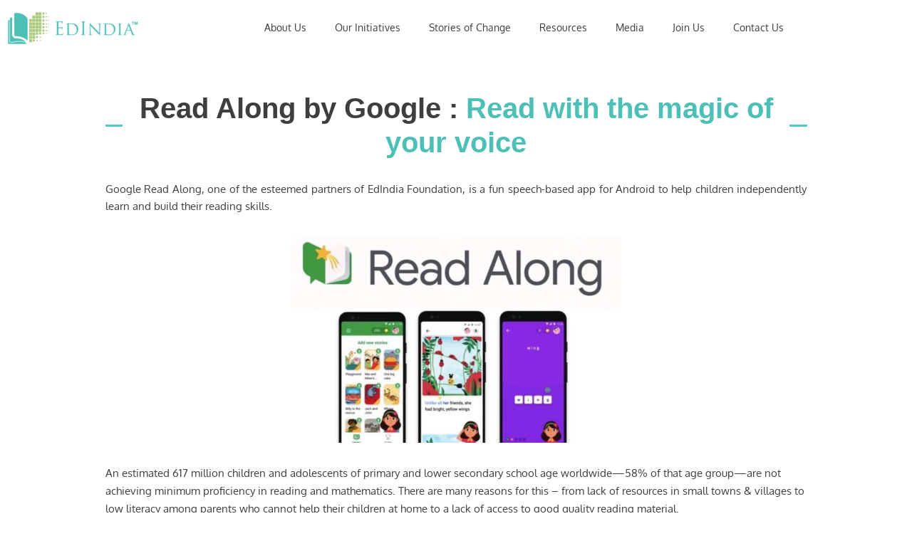

--- FILE ---
content_type: text/html; charset=UTF-8
request_url: https://edindia.org/read-along-by-google-learn-to-read-with-the-magic-of-your-voice/
body_size: 48391
content:
<!doctype html>
<html lang="en-US" prefix="og: https://ogp.me/ns#">
<head><meta charset="UTF-8"><script>if(navigator.userAgent.match(/MSIE|Internet Explorer/i)||navigator.userAgent.match(/Trident\/7\..*?rv:11/i)){var href=document.location.href;if(!href.match(/[?&]nowprocket/)){if(href.indexOf("?")==-1){if(href.indexOf("#")==-1){document.location.href=href+"?nowprocket=1"}else{document.location.href=href.replace("#","?nowprocket=1#")}}else{if(href.indexOf("#")==-1){document.location.href=href+"&nowprocket=1"}else{document.location.href=href.replace("#","&nowprocket=1#")}}}}</script><script>(()=>{class RocketLazyLoadScripts{constructor(){this.v="2.0.4",this.userEvents=["keydown","keyup","mousedown","mouseup","mousemove","mouseover","mouseout","touchmove","touchstart","touchend","touchcancel","wheel","click","dblclick","input"],this.attributeEvents=["onblur","onclick","oncontextmenu","ondblclick","onfocus","onmousedown","onmouseenter","onmouseleave","onmousemove","onmouseout","onmouseover","onmouseup","onmousewheel","onscroll","onsubmit"]}async t(){this.i(),this.o(),/iP(ad|hone)/.test(navigator.userAgent)&&this.h(),this.u(),this.l(this),this.m(),this.k(this),this.p(this),this._(),await Promise.all([this.R(),this.L()]),this.lastBreath=Date.now(),this.S(this),this.P(),this.D(),this.O(),this.M(),await this.C(this.delayedScripts.normal),await this.C(this.delayedScripts.defer),await this.C(this.delayedScripts.async),await this.T(),await this.F(),await this.j(),await this.A(),window.dispatchEvent(new Event("rocket-allScriptsLoaded")),this.everythingLoaded=!0,this.lastTouchEnd&&await new Promise(t=>setTimeout(t,500-Date.now()+this.lastTouchEnd)),this.I(),this.H(),this.U(),this.W()}i(){this.CSPIssue=sessionStorage.getItem("rocketCSPIssue"),document.addEventListener("securitypolicyviolation",t=>{this.CSPIssue||"script-src-elem"!==t.violatedDirective||"data"!==t.blockedURI||(this.CSPIssue=!0,sessionStorage.setItem("rocketCSPIssue",!0))},{isRocket:!0})}o(){window.addEventListener("pageshow",t=>{this.persisted=t.persisted,this.realWindowLoadedFired=!0},{isRocket:!0}),window.addEventListener("pagehide",()=>{this.onFirstUserAction=null},{isRocket:!0})}h(){let t;function e(e){t=e}window.addEventListener("touchstart",e,{isRocket:!0}),window.addEventListener("touchend",function i(o){o.changedTouches[0]&&t.changedTouches[0]&&Math.abs(o.changedTouches[0].pageX-t.changedTouches[0].pageX)<10&&Math.abs(o.changedTouches[0].pageY-t.changedTouches[0].pageY)<10&&o.timeStamp-t.timeStamp<200&&(window.removeEventListener("touchstart",e,{isRocket:!0}),window.removeEventListener("touchend",i,{isRocket:!0}),"INPUT"===o.target.tagName&&"text"===o.target.type||(o.target.dispatchEvent(new TouchEvent("touchend",{target:o.target,bubbles:!0})),o.target.dispatchEvent(new MouseEvent("mouseover",{target:o.target,bubbles:!0})),o.target.dispatchEvent(new PointerEvent("click",{target:o.target,bubbles:!0,cancelable:!0,detail:1,clientX:o.changedTouches[0].clientX,clientY:o.changedTouches[0].clientY})),event.preventDefault()))},{isRocket:!0})}q(t){this.userActionTriggered||("mousemove"!==t.type||this.firstMousemoveIgnored?"keyup"===t.type||"mouseover"===t.type||"mouseout"===t.type||(this.userActionTriggered=!0,this.onFirstUserAction&&this.onFirstUserAction()):this.firstMousemoveIgnored=!0),"click"===t.type&&t.preventDefault(),t.stopPropagation(),t.stopImmediatePropagation(),"touchstart"===this.lastEvent&&"touchend"===t.type&&(this.lastTouchEnd=Date.now()),"click"===t.type&&(this.lastTouchEnd=0),this.lastEvent=t.type,t.composedPath&&t.composedPath()[0].getRootNode()instanceof ShadowRoot&&(t.rocketTarget=t.composedPath()[0]),this.savedUserEvents.push(t)}u(){this.savedUserEvents=[],this.userEventHandler=this.q.bind(this),this.userEvents.forEach(t=>window.addEventListener(t,this.userEventHandler,{passive:!1,isRocket:!0})),document.addEventListener("visibilitychange",this.userEventHandler,{isRocket:!0})}U(){this.userEvents.forEach(t=>window.removeEventListener(t,this.userEventHandler,{passive:!1,isRocket:!0})),document.removeEventListener("visibilitychange",this.userEventHandler,{isRocket:!0}),this.savedUserEvents.forEach(t=>{(t.rocketTarget||t.target).dispatchEvent(new window[t.constructor.name](t.type,t))})}m(){const t="return false",e=Array.from(this.attributeEvents,t=>"data-rocket-"+t),i="["+this.attributeEvents.join("],[")+"]",o="[data-rocket-"+this.attributeEvents.join("],[data-rocket-")+"]",s=(e,i,o)=>{o&&o!==t&&(e.setAttribute("data-rocket-"+i,o),e["rocket"+i]=new Function("event",o),e.setAttribute(i,t))};new MutationObserver(t=>{for(const n of t)"attributes"===n.type&&(n.attributeName.startsWith("data-rocket-")||this.everythingLoaded?n.attributeName.startsWith("data-rocket-")&&this.everythingLoaded&&this.N(n.target,n.attributeName.substring(12)):s(n.target,n.attributeName,n.target.getAttribute(n.attributeName))),"childList"===n.type&&n.addedNodes.forEach(t=>{if(t.nodeType===Node.ELEMENT_NODE)if(this.everythingLoaded)for(const i of[t,...t.querySelectorAll(o)])for(const t of i.getAttributeNames())e.includes(t)&&this.N(i,t.substring(12));else for(const e of[t,...t.querySelectorAll(i)])for(const t of e.getAttributeNames())this.attributeEvents.includes(t)&&s(e,t,e.getAttribute(t))})}).observe(document,{subtree:!0,childList:!0,attributeFilter:[...this.attributeEvents,...e]})}I(){this.attributeEvents.forEach(t=>{document.querySelectorAll("[data-rocket-"+t+"]").forEach(e=>{this.N(e,t)})})}N(t,e){const i=t.getAttribute("data-rocket-"+e);i&&(t.setAttribute(e,i),t.removeAttribute("data-rocket-"+e))}k(t){Object.defineProperty(HTMLElement.prototype,"onclick",{get(){return this.rocketonclick||null},set(e){this.rocketonclick=e,this.setAttribute(t.everythingLoaded?"onclick":"data-rocket-onclick","this.rocketonclick(event)")}})}S(t){function e(e,i){let o=e[i];e[i]=null,Object.defineProperty(e,i,{get:()=>o,set(s){t.everythingLoaded?o=s:e["rocket"+i]=o=s}})}e(document,"onreadystatechange"),e(window,"onload"),e(window,"onpageshow");try{Object.defineProperty(document,"readyState",{get:()=>t.rocketReadyState,set(e){t.rocketReadyState=e},configurable:!0}),document.readyState="loading"}catch(t){console.log("WPRocket DJE readyState conflict, bypassing")}}l(t){this.originalAddEventListener=EventTarget.prototype.addEventListener,this.originalRemoveEventListener=EventTarget.prototype.removeEventListener,this.savedEventListeners=[],EventTarget.prototype.addEventListener=function(e,i,o){o&&o.isRocket||!t.B(e,this)&&!t.userEvents.includes(e)||t.B(e,this)&&!t.userActionTriggered||e.startsWith("rocket-")||t.everythingLoaded?t.originalAddEventListener.call(this,e,i,o):(t.savedEventListeners.push({target:this,remove:!1,type:e,func:i,options:o}),"mouseenter"!==e&&"mouseleave"!==e||t.originalAddEventListener.call(this,e,t.savedUserEvents.push,o))},EventTarget.prototype.removeEventListener=function(e,i,o){o&&o.isRocket||!t.B(e,this)&&!t.userEvents.includes(e)||t.B(e,this)&&!t.userActionTriggered||e.startsWith("rocket-")||t.everythingLoaded?t.originalRemoveEventListener.call(this,e,i,o):t.savedEventListeners.push({target:this,remove:!0,type:e,func:i,options:o})}}J(t,e){this.savedEventListeners=this.savedEventListeners.filter(i=>{let o=i.type,s=i.target||window;return e!==o||t!==s||(this.B(o,s)&&(i.type="rocket-"+o),this.$(i),!1)})}H(){EventTarget.prototype.addEventListener=this.originalAddEventListener,EventTarget.prototype.removeEventListener=this.originalRemoveEventListener,this.savedEventListeners.forEach(t=>this.$(t))}$(t){t.remove?this.originalRemoveEventListener.call(t.target,t.type,t.func,t.options):this.originalAddEventListener.call(t.target,t.type,t.func,t.options)}p(t){let e;function i(e){return t.everythingLoaded?e:e.split(" ").map(t=>"load"===t||t.startsWith("load.")?"rocket-jquery-load":t).join(" ")}function o(o){function s(e){const s=o.fn[e];o.fn[e]=o.fn.init.prototype[e]=function(){return this[0]===window&&t.userActionTriggered&&("string"==typeof arguments[0]||arguments[0]instanceof String?arguments[0]=i(arguments[0]):"object"==typeof arguments[0]&&Object.keys(arguments[0]).forEach(t=>{const e=arguments[0][t];delete arguments[0][t],arguments[0][i(t)]=e})),s.apply(this,arguments),this}}if(o&&o.fn&&!t.allJQueries.includes(o)){const e={DOMContentLoaded:[],"rocket-DOMContentLoaded":[]};for(const t in e)document.addEventListener(t,()=>{e[t].forEach(t=>t())},{isRocket:!0});o.fn.ready=o.fn.init.prototype.ready=function(i){function s(){parseInt(o.fn.jquery)>2?setTimeout(()=>i.bind(document)(o)):i.bind(document)(o)}return"function"==typeof i&&(t.realDomReadyFired?!t.userActionTriggered||t.fauxDomReadyFired?s():e["rocket-DOMContentLoaded"].push(s):e.DOMContentLoaded.push(s)),o([])},s("on"),s("one"),s("off"),t.allJQueries.push(o)}e=o}t.allJQueries=[],o(window.jQuery),Object.defineProperty(window,"jQuery",{get:()=>e,set(t){o(t)}})}P(){const t=new Map;document.write=document.writeln=function(e){const i=document.currentScript,o=document.createRange(),s=i.parentElement;let n=t.get(i);void 0===n&&(n=i.nextSibling,t.set(i,n));const c=document.createDocumentFragment();o.setStart(c,0),c.appendChild(o.createContextualFragment(e)),s.insertBefore(c,n)}}async R(){return new Promise(t=>{this.userActionTriggered?t():this.onFirstUserAction=t})}async L(){return new Promise(t=>{document.addEventListener("DOMContentLoaded",()=>{this.realDomReadyFired=!0,t()},{isRocket:!0})})}async j(){return this.realWindowLoadedFired?Promise.resolve():new Promise(t=>{window.addEventListener("load",t,{isRocket:!0})})}M(){this.pendingScripts=[];this.scriptsMutationObserver=new MutationObserver(t=>{for(const e of t)e.addedNodes.forEach(t=>{"SCRIPT"!==t.tagName||t.noModule||t.isWPRocket||this.pendingScripts.push({script:t,promise:new Promise(e=>{const i=()=>{const i=this.pendingScripts.findIndex(e=>e.script===t);i>=0&&this.pendingScripts.splice(i,1),e()};t.addEventListener("load",i,{isRocket:!0}),t.addEventListener("error",i,{isRocket:!0}),setTimeout(i,1e3)})})})}),this.scriptsMutationObserver.observe(document,{childList:!0,subtree:!0})}async F(){await this.X(),this.pendingScripts.length?(await this.pendingScripts[0].promise,await this.F()):this.scriptsMutationObserver.disconnect()}D(){this.delayedScripts={normal:[],async:[],defer:[]},document.querySelectorAll("script[type$=rocketlazyloadscript]").forEach(t=>{t.hasAttribute("data-rocket-src")?t.hasAttribute("async")&&!1!==t.async?this.delayedScripts.async.push(t):t.hasAttribute("defer")&&!1!==t.defer||"module"===t.getAttribute("data-rocket-type")?this.delayedScripts.defer.push(t):this.delayedScripts.normal.push(t):this.delayedScripts.normal.push(t)})}async _(){await this.L();let t=[];document.querySelectorAll("script[type$=rocketlazyloadscript][data-rocket-src]").forEach(e=>{let i=e.getAttribute("data-rocket-src");if(i&&!i.startsWith("data:")){i.startsWith("//")&&(i=location.protocol+i);try{const o=new URL(i).origin;o!==location.origin&&t.push({src:o,crossOrigin:e.crossOrigin||"module"===e.getAttribute("data-rocket-type")})}catch(t){}}}),t=[...new Map(t.map(t=>[JSON.stringify(t),t])).values()],this.Y(t,"preconnect")}async G(t){if(await this.K(),!0!==t.noModule||!("noModule"in HTMLScriptElement.prototype))return new Promise(e=>{let i;function o(){(i||t).setAttribute("data-rocket-status","executed"),e()}try{if(navigator.userAgent.includes("Firefox/")||""===navigator.vendor||this.CSPIssue)i=document.createElement("script"),[...t.attributes].forEach(t=>{let e=t.nodeName;"type"!==e&&("data-rocket-type"===e&&(e="type"),"data-rocket-src"===e&&(e="src"),i.setAttribute(e,t.nodeValue))}),t.text&&(i.text=t.text),t.nonce&&(i.nonce=t.nonce),i.hasAttribute("src")?(i.addEventListener("load",o,{isRocket:!0}),i.addEventListener("error",()=>{i.setAttribute("data-rocket-status","failed-network"),e()},{isRocket:!0}),setTimeout(()=>{i.isConnected||e()},1)):(i.text=t.text,o()),i.isWPRocket=!0,t.parentNode.replaceChild(i,t);else{const i=t.getAttribute("data-rocket-type"),s=t.getAttribute("data-rocket-src");i?(t.type=i,t.removeAttribute("data-rocket-type")):t.removeAttribute("type"),t.addEventListener("load",o,{isRocket:!0}),t.addEventListener("error",i=>{this.CSPIssue&&i.target.src.startsWith("data:")?(console.log("WPRocket: CSP fallback activated"),t.removeAttribute("src"),this.G(t).then(e)):(t.setAttribute("data-rocket-status","failed-network"),e())},{isRocket:!0}),s?(t.fetchPriority="high",t.removeAttribute("data-rocket-src"),t.src=s):t.src="data:text/javascript;base64,"+window.btoa(unescape(encodeURIComponent(t.text)))}}catch(i){t.setAttribute("data-rocket-status","failed-transform"),e()}});t.setAttribute("data-rocket-status","skipped")}async C(t){const e=t.shift();return e?(e.isConnected&&await this.G(e),this.C(t)):Promise.resolve()}O(){this.Y([...this.delayedScripts.normal,...this.delayedScripts.defer,...this.delayedScripts.async],"preload")}Y(t,e){this.trash=this.trash||[];let i=!0;var o=document.createDocumentFragment();t.forEach(t=>{const s=t.getAttribute&&t.getAttribute("data-rocket-src")||t.src;if(s&&!s.startsWith("data:")){const n=document.createElement("link");n.href=s,n.rel=e,"preconnect"!==e&&(n.as="script",n.fetchPriority=i?"high":"low"),t.getAttribute&&"module"===t.getAttribute("data-rocket-type")&&(n.crossOrigin=!0),t.crossOrigin&&(n.crossOrigin=t.crossOrigin),t.integrity&&(n.integrity=t.integrity),t.nonce&&(n.nonce=t.nonce),o.appendChild(n),this.trash.push(n),i=!1}}),document.head.appendChild(o)}W(){this.trash.forEach(t=>t.remove())}async T(){try{document.readyState="interactive"}catch(t){}this.fauxDomReadyFired=!0;try{await this.K(),this.J(document,"readystatechange"),document.dispatchEvent(new Event("rocket-readystatechange")),await this.K(),document.rocketonreadystatechange&&document.rocketonreadystatechange(),await this.K(),this.J(document,"DOMContentLoaded"),document.dispatchEvent(new Event("rocket-DOMContentLoaded")),await this.K(),this.J(window,"DOMContentLoaded"),window.dispatchEvent(new Event("rocket-DOMContentLoaded"))}catch(t){console.error(t)}}async A(){try{document.readyState="complete"}catch(t){}try{await this.K(),this.J(document,"readystatechange"),document.dispatchEvent(new Event("rocket-readystatechange")),await this.K(),document.rocketonreadystatechange&&document.rocketonreadystatechange(),await this.K(),this.J(window,"load"),window.dispatchEvent(new Event("rocket-load")),await this.K(),window.rocketonload&&window.rocketonload(),await this.K(),this.allJQueries.forEach(t=>t(window).trigger("rocket-jquery-load")),await this.K(),this.J(window,"pageshow");const t=new Event("rocket-pageshow");t.persisted=this.persisted,window.dispatchEvent(t),await this.K(),window.rocketonpageshow&&window.rocketonpageshow({persisted:this.persisted})}catch(t){console.error(t)}}async K(){Date.now()-this.lastBreath>45&&(await this.X(),this.lastBreath=Date.now())}async X(){return document.hidden?new Promise(t=>setTimeout(t)):new Promise(t=>requestAnimationFrame(t))}B(t,e){return e===document&&"readystatechange"===t||(e===document&&"DOMContentLoaded"===t||(e===window&&"DOMContentLoaded"===t||(e===window&&"load"===t||e===window&&"pageshow"===t)))}static run(){(new RocketLazyLoadScripts).t()}}RocketLazyLoadScripts.run()})();</script>
	
	<meta name="viewport" content="width=device-width, initial-scale=1">
	<link rel="profile" href="https://gmpg.org/xfn/11">
	
<!-- Search Engine Optimization by Rank Math - https://rankmath.com/ -->
<title>Read Along By Google: Learn To Read With The Magic Of Your Voice - EdIndia Foundation | Education NGO in India by Sterlite</title>
<link data-rocket-prefetch href="https://www.googletagmanager.com" rel="dns-prefetch">
<link data-rocket-prefetch href="https://googleads.g.doubleclick.net" rel="dns-prefetch">
<link crossorigin data-rocket-preload as="font" href="https://edindia.org/wp-content/uploads/elementor/google-fonts/fonts/oxygen-2sdfzg1wl4lcnbukjk0m.woff2" rel="preload"><link rel="preload" data-rocket-preload as="image" href="https://edindia.org/wp-content/uploads/2020/07/GOOGLE-Read-Along-1-768x480-1-1.jpg" imagesrcset="https://edindia.org/wp-content/uploads/2020/07/GOOGLE-Read-Along-1-768x480-1-1.jpg 636w, https://edindia.org/wp-content/uploads/2020/07/GOOGLE-Read-Along-1-768x480-1-1-300x188.jpg 300w" imagesizes="(max-width: 636px) 100vw, 636px" fetchpriority="high">
<meta name="description" content="Google Read Along, one of the esteemed partners of EdIndia Foundation, is a fun speech-based app for Android to help children independently learn and build their reading skills. An estimated 617 million children and adolescents of primary and lower secondary school age worldwide—58% of that age group—are not achieving minimum proficiency in reading and mathematics. …"/>
<meta name="robots" content="follow, index, max-snippet:-1, max-video-preview:-1, max-image-preview:large"/>
<link rel="canonical" href="https://edindia.org/read-along-by-google-learn-to-read-with-the-magic-of-your-voice/" />
<meta property="og:locale" content="en_US" />
<meta property="og:type" content="article" />
<meta property="og:title" content="Read Along By Google: Learn To Read With The Magic Of Your Voice - EdIndia Foundation | Education NGO in India by Sterlite" />
<meta property="og:description" content="Google Read Along, one of the esteemed partners of EdIndia Foundation, is a fun speech-based app for Android to help children independently learn and build their reading skills. An estimated 617 million children and adolescents of primary and lower secondary school age worldwide—58% of that age group—are not achieving minimum proficiency in reading and mathematics. …" />
<meta property="og:url" content="https://edindia.org/read-along-by-google-learn-to-read-with-the-magic-of-your-voice/" />
<meta property="og:site_name" content="Sterlite EdIndia Foundation" />
<meta property="article:publisher" content="https://www.facebook.com/SterliteEdIndiaFoundation/" />
<meta property="article:section" content="All" />
<meta property="og:updated_time" content="2024-03-11T08:01:27+00:00" />
<meta property="og:image" content="https://edindia.org/wp-content/uploads/2020/07/GOOGLE-Read-Along-1-768x480-1-1.jpg" />
<meta property="og:image:secure_url" content="https://edindia.org/wp-content/uploads/2020/07/GOOGLE-Read-Along-1-768x480-1-1.jpg" />
<meta property="og:image:width" content="636" />
<meta property="og:image:height" content="398" />
<meta property="og:image:alt" content="Read Along By Google: Learn To Read With The Magic Of Your Voice" />
<meta property="og:image:type" content="image/jpeg" />
<meta property="article:published_time" content="2020-07-11T07:20:41+00:00" />
<meta property="article:modified_time" content="2024-03-11T08:01:27+00:00" />
<meta name="twitter:card" content="summary_large_image" />
<meta name="twitter:title" content="Read Along By Google: Learn To Read With The Magic Of Your Voice - EdIndia Foundation | Education NGO in India by Sterlite" />
<meta name="twitter:description" content="Google Read Along, one of the esteemed partners of EdIndia Foundation, is a fun speech-based app for Android to help children independently learn and build their reading skills. An estimated 617 million children and adolescents of primary and lower secondary school age worldwide—58% of that age group—are not achieving minimum proficiency in reading and mathematics. …" />
<meta name="twitter:image" content="https://edindia.org/wp-content/uploads/2020/07/GOOGLE-Read-Along-1-768x480-1-1.jpg" />
<meta name="twitter:label1" content="Written by" />
<meta name="twitter:data1" content="deepika tanwar" />
<meta name="twitter:label2" content="Time to read" />
<meta name="twitter:data2" content="2 minutes" />
<script type="application/ld+json" class="rank-math-schema">{"@context":"https://schema.org","@graph":[{"@type":"Place","@id":"https://edindia.org/#place","address":{"@type":"PostalAddress","streetAddress":"B-607, Damji Shamji Corporate Square, Mellville Estate","addressLocality":"Off. Ghatkopar Andheri Link Road, Ghatkopar (E)","addressRegion":"Mumbai","postalCode":"400075","addressCountry":"India"}},{"@type":["NGO","Organization"],"@id":"https://edindia.org/#organization","name":"Sterlite EdIndia Foundation","url":"https://edindia.org","sameAs":["https://www.facebook.com/SterliteEdIndiaFoundation/"],"address":{"@type":"PostalAddress","streetAddress":"B-607, Damji Shamji Corporate Square, Mellville Estate","addressLocality":"Off. Ghatkopar Andheri Link Road, Ghatkopar (E)","addressRegion":"Mumbai","postalCode":"400075","addressCountry":"India"},"logo":{"@type":"ImageObject","@id":"https://edindia.org/#logo","url":"https://edindia.org/wp-content/uploads/2023/11/edindia_logo.webp","contentUrl":"https://edindia.org/wp-content/uploads/2023/11/edindia_logo.webp","caption":"Sterlite EdIndia Foundation","inLanguage":"en-US","width":"283","height":"72"},"contactPoint":[{"@type":"ContactPoint","telephone":"077109 03515","contactType":"customer support"}],"location":{"@id":"https://edindia.org/#place"}},{"@type":"WebSite","@id":"https://edindia.org/#website","url":"https://edindia.org","name":"Sterlite EdIndia Foundation","alternateName":"EdIndia","publisher":{"@id":"https://edindia.org/#organization"},"inLanguage":"en-US"},{"@type":"ImageObject","@id":"https://edindia.org/wp-content/uploads/2020/07/GOOGLE-Read-Along-1-768x480-1-1.jpg","url":"https://edindia.org/wp-content/uploads/2020/07/GOOGLE-Read-Along-1-768x480-1-1.jpg","width":"636","height":"398","inLanguage":"en-US"},{"@type":"BreadcrumbList","@id":"https://edindia.org/read-along-by-google-learn-to-read-with-the-magic-of-your-voice/#breadcrumb","itemListElement":[{"@type":"ListItem","position":"1","item":{"@id":"https://edindia.org","name":"Home"}},{"@type":"ListItem","position":"2","item":{"@id":"https://edindia.org/read-along-by-google-learn-to-read-with-the-magic-of-your-voice/","name":"Read Along By Google: Learn To Read With The Magic Of Your Voice"}}]},{"@type":"WebPage","@id":"https://edindia.org/read-along-by-google-learn-to-read-with-the-magic-of-your-voice/#webpage","url":"https://edindia.org/read-along-by-google-learn-to-read-with-the-magic-of-your-voice/","name":"Read Along By Google: Learn To Read With The Magic Of Your Voice - EdIndia Foundation | Education NGO in India by Sterlite","datePublished":"2020-07-11T07:20:41+00:00","dateModified":"2024-03-11T08:01:27+00:00","isPartOf":{"@id":"https://edindia.org/#website"},"primaryImageOfPage":{"@id":"https://edindia.org/wp-content/uploads/2020/07/GOOGLE-Read-Along-1-768x480-1-1.jpg"},"inLanguage":"en-US","breadcrumb":{"@id":"https://edindia.org/read-along-by-google-learn-to-read-with-the-magic-of-your-voice/#breadcrumb"}},{"@type":"Person","@id":"https://edindia.org/author/deepika/","name":"deepika tanwar","url":"https://edindia.org/author/deepika/","image":{"@type":"ImageObject","@id":"https://secure.gravatar.com/avatar/c12067d5e6a2d5edcb15bbbe1d22b97e654fb9d3f533dd37ee88cd404ae3f298?s=96&amp;d=mm&amp;r=g","url":"https://secure.gravatar.com/avatar/c12067d5e6a2d5edcb15bbbe1d22b97e654fb9d3f533dd37ee88cd404ae3f298?s=96&amp;d=mm&amp;r=g","caption":"deepika tanwar","inLanguage":"en-US"},"worksFor":{"@id":"https://edindia.org/#organization"}},{"@type":"BlogPosting","headline":"Read Along By Google: Learn To Read With The Magic Of Your Voice - EdIndia Foundation | Education NGO in","datePublished":"2020-07-11T07:20:41+00:00","dateModified":"2024-03-11T08:01:27+00:00","author":{"@id":"https://edindia.org/author/deepika/","name":"deepika tanwar"},"publisher":{"@id":"https://edindia.org/#organization"},"description":"Google Read Along, one of the esteemed partners of EdIndia Foundation, is a fun speech-based app for Android to help children independently learn and build their reading skills. An estimated 617 million children and adolescents of primary and lower secondary school age worldwide\u201458% of that age group\u2014are not achieving minimum proficiency in reading and mathematics. \u2026","name":"Read Along By Google: Learn To Read With The Magic Of Your Voice - EdIndia Foundation | Education NGO in","@id":"https://edindia.org/read-along-by-google-learn-to-read-with-the-magic-of-your-voice/#richSnippet","isPartOf":{"@id":"https://edindia.org/read-along-by-google-learn-to-read-with-the-magic-of-your-voice/#webpage"},"image":{"@id":"https://edindia.org/wp-content/uploads/2020/07/GOOGLE-Read-Along-1-768x480-1-1.jpg"},"inLanguage":"en-US","mainEntityOfPage":{"@id":"https://edindia.org/read-along-by-google-learn-to-read-with-the-magic-of-your-voice/#webpage"}}]}</script>
<!-- /Rank Math WordPress SEO plugin -->

<link rel='dns-prefetch' href='//cdnjs.cloudflare.com' />
<link rel='dns-prefetch' href='//www.googletagmanager.com' />

<link rel="alternate" type="application/rss+xml" title="EdIndia Foundation | Education NGO in India by Sterlite &raquo; Feed" href="https://edindia.org/feed/" />
<link rel="alternate" type="application/rss+xml" title="EdIndia Foundation | Education NGO in India by Sterlite &raquo; Comments Feed" href="https://edindia.org/comments/feed/" />
<link rel="alternate" title="oEmbed (JSON)" type="application/json+oembed" href="https://edindia.org/wp-json/oembed/1.0/embed?url=https%3A%2F%2Fedindia.org%2Fread-along-by-google-learn-to-read-with-the-magic-of-your-voice%2F" />
<link rel="alternate" title="oEmbed (XML)" type="text/xml+oembed" href="https://edindia.org/wp-json/oembed/1.0/embed?url=https%3A%2F%2Fedindia.org%2Fread-along-by-google-learn-to-read-with-the-magic-of-your-voice%2F&#038;format=xml" />
<style id='wp-img-auto-sizes-contain-inline-css'>
img:is([sizes=auto i],[sizes^="auto," i]){contain-intrinsic-size:3000px 1500px}
/*# sourceURL=wp-img-auto-sizes-contain-inline-css */
</style>
<style id='wp-emoji-styles-inline-css'>

	img.wp-smiley, img.emoji {
		display: inline !important;
		border: none !important;
		box-shadow: none !important;
		height: 1em !important;
		width: 1em !important;
		margin: 0 0.07em !important;
		vertical-align: -0.1em !important;
		background: none !important;
		padding: 0 !important;
	}
/*# sourceURL=wp-emoji-styles-inline-css */
</style>
<style id='global-styles-inline-css'>
:root{--wp--preset--aspect-ratio--square: 1;--wp--preset--aspect-ratio--4-3: 4/3;--wp--preset--aspect-ratio--3-4: 3/4;--wp--preset--aspect-ratio--3-2: 3/2;--wp--preset--aspect-ratio--2-3: 2/3;--wp--preset--aspect-ratio--16-9: 16/9;--wp--preset--aspect-ratio--9-16: 9/16;--wp--preset--color--black: #000000;--wp--preset--color--cyan-bluish-gray: #abb8c3;--wp--preset--color--white: #ffffff;--wp--preset--color--pale-pink: #f78da7;--wp--preset--color--vivid-red: #cf2e2e;--wp--preset--color--luminous-vivid-orange: #ff6900;--wp--preset--color--luminous-vivid-amber: #fcb900;--wp--preset--color--light-green-cyan: #7bdcb5;--wp--preset--color--vivid-green-cyan: #00d084;--wp--preset--color--pale-cyan-blue: #8ed1fc;--wp--preset--color--vivid-cyan-blue: #0693e3;--wp--preset--color--vivid-purple: #9b51e0;--wp--preset--gradient--vivid-cyan-blue-to-vivid-purple: linear-gradient(135deg,rgb(6,147,227) 0%,rgb(155,81,224) 100%);--wp--preset--gradient--light-green-cyan-to-vivid-green-cyan: linear-gradient(135deg,rgb(122,220,180) 0%,rgb(0,208,130) 100%);--wp--preset--gradient--luminous-vivid-amber-to-luminous-vivid-orange: linear-gradient(135deg,rgb(252,185,0) 0%,rgb(255,105,0) 100%);--wp--preset--gradient--luminous-vivid-orange-to-vivid-red: linear-gradient(135deg,rgb(255,105,0) 0%,rgb(207,46,46) 100%);--wp--preset--gradient--very-light-gray-to-cyan-bluish-gray: linear-gradient(135deg,rgb(238,238,238) 0%,rgb(169,184,195) 100%);--wp--preset--gradient--cool-to-warm-spectrum: linear-gradient(135deg,rgb(74,234,220) 0%,rgb(151,120,209) 20%,rgb(207,42,186) 40%,rgb(238,44,130) 60%,rgb(251,105,98) 80%,rgb(254,248,76) 100%);--wp--preset--gradient--blush-light-purple: linear-gradient(135deg,rgb(255,206,236) 0%,rgb(152,150,240) 100%);--wp--preset--gradient--blush-bordeaux: linear-gradient(135deg,rgb(254,205,165) 0%,rgb(254,45,45) 50%,rgb(107,0,62) 100%);--wp--preset--gradient--luminous-dusk: linear-gradient(135deg,rgb(255,203,112) 0%,rgb(199,81,192) 50%,rgb(65,88,208) 100%);--wp--preset--gradient--pale-ocean: linear-gradient(135deg,rgb(255,245,203) 0%,rgb(182,227,212) 50%,rgb(51,167,181) 100%);--wp--preset--gradient--electric-grass: linear-gradient(135deg,rgb(202,248,128) 0%,rgb(113,206,126) 100%);--wp--preset--gradient--midnight: linear-gradient(135deg,rgb(2,3,129) 0%,rgb(40,116,252) 100%);--wp--preset--font-size--small: 13px;--wp--preset--font-size--medium: 20px;--wp--preset--font-size--large: 36px;--wp--preset--font-size--x-large: 42px;--wp--preset--spacing--20: 0.44rem;--wp--preset--spacing--30: 0.67rem;--wp--preset--spacing--40: 1rem;--wp--preset--spacing--50: 1.5rem;--wp--preset--spacing--60: 2.25rem;--wp--preset--spacing--70: 3.38rem;--wp--preset--spacing--80: 5.06rem;--wp--preset--shadow--natural: 6px 6px 9px rgba(0, 0, 0, 0.2);--wp--preset--shadow--deep: 12px 12px 50px rgba(0, 0, 0, 0.4);--wp--preset--shadow--sharp: 6px 6px 0px rgba(0, 0, 0, 0.2);--wp--preset--shadow--outlined: 6px 6px 0px -3px rgb(255, 255, 255), 6px 6px rgb(0, 0, 0);--wp--preset--shadow--crisp: 6px 6px 0px rgb(0, 0, 0);}:root { --wp--style--global--content-size: 800px;--wp--style--global--wide-size: 1200px; }:where(body) { margin: 0; }.wp-site-blocks > .alignleft { float: left; margin-right: 2em; }.wp-site-blocks > .alignright { float: right; margin-left: 2em; }.wp-site-blocks > .aligncenter { justify-content: center; margin-left: auto; margin-right: auto; }:where(.wp-site-blocks) > * { margin-block-start: 24px; margin-block-end: 0; }:where(.wp-site-blocks) > :first-child { margin-block-start: 0; }:where(.wp-site-blocks) > :last-child { margin-block-end: 0; }:root { --wp--style--block-gap: 24px; }:root :where(.is-layout-flow) > :first-child{margin-block-start: 0;}:root :where(.is-layout-flow) > :last-child{margin-block-end: 0;}:root :where(.is-layout-flow) > *{margin-block-start: 24px;margin-block-end: 0;}:root :where(.is-layout-constrained) > :first-child{margin-block-start: 0;}:root :where(.is-layout-constrained) > :last-child{margin-block-end: 0;}:root :where(.is-layout-constrained) > *{margin-block-start: 24px;margin-block-end: 0;}:root :where(.is-layout-flex){gap: 24px;}:root :where(.is-layout-grid){gap: 24px;}.is-layout-flow > .alignleft{float: left;margin-inline-start: 0;margin-inline-end: 2em;}.is-layout-flow > .alignright{float: right;margin-inline-start: 2em;margin-inline-end: 0;}.is-layout-flow > .aligncenter{margin-left: auto !important;margin-right: auto !important;}.is-layout-constrained > .alignleft{float: left;margin-inline-start: 0;margin-inline-end: 2em;}.is-layout-constrained > .alignright{float: right;margin-inline-start: 2em;margin-inline-end: 0;}.is-layout-constrained > .aligncenter{margin-left: auto !important;margin-right: auto !important;}.is-layout-constrained > :where(:not(.alignleft):not(.alignright):not(.alignfull)){max-width: var(--wp--style--global--content-size);margin-left: auto !important;margin-right: auto !important;}.is-layout-constrained > .alignwide{max-width: var(--wp--style--global--wide-size);}body .is-layout-flex{display: flex;}.is-layout-flex{flex-wrap: wrap;align-items: center;}.is-layout-flex > :is(*, div){margin: 0;}body .is-layout-grid{display: grid;}.is-layout-grid > :is(*, div){margin: 0;}body{padding-top: 0px;padding-right: 0px;padding-bottom: 0px;padding-left: 0px;}a:where(:not(.wp-element-button)){text-decoration: underline;}:root :where(.wp-element-button, .wp-block-button__link){background-color: #32373c;border-width: 0;color: #fff;font-family: inherit;font-size: inherit;font-style: inherit;font-weight: inherit;letter-spacing: inherit;line-height: inherit;padding-top: calc(0.667em + 2px);padding-right: calc(1.333em + 2px);padding-bottom: calc(0.667em + 2px);padding-left: calc(1.333em + 2px);text-decoration: none;text-transform: inherit;}.has-black-color{color: var(--wp--preset--color--black) !important;}.has-cyan-bluish-gray-color{color: var(--wp--preset--color--cyan-bluish-gray) !important;}.has-white-color{color: var(--wp--preset--color--white) !important;}.has-pale-pink-color{color: var(--wp--preset--color--pale-pink) !important;}.has-vivid-red-color{color: var(--wp--preset--color--vivid-red) !important;}.has-luminous-vivid-orange-color{color: var(--wp--preset--color--luminous-vivid-orange) !important;}.has-luminous-vivid-amber-color{color: var(--wp--preset--color--luminous-vivid-amber) !important;}.has-light-green-cyan-color{color: var(--wp--preset--color--light-green-cyan) !important;}.has-vivid-green-cyan-color{color: var(--wp--preset--color--vivid-green-cyan) !important;}.has-pale-cyan-blue-color{color: var(--wp--preset--color--pale-cyan-blue) !important;}.has-vivid-cyan-blue-color{color: var(--wp--preset--color--vivid-cyan-blue) !important;}.has-vivid-purple-color{color: var(--wp--preset--color--vivid-purple) !important;}.has-black-background-color{background-color: var(--wp--preset--color--black) !important;}.has-cyan-bluish-gray-background-color{background-color: var(--wp--preset--color--cyan-bluish-gray) !important;}.has-white-background-color{background-color: var(--wp--preset--color--white) !important;}.has-pale-pink-background-color{background-color: var(--wp--preset--color--pale-pink) !important;}.has-vivid-red-background-color{background-color: var(--wp--preset--color--vivid-red) !important;}.has-luminous-vivid-orange-background-color{background-color: var(--wp--preset--color--luminous-vivid-orange) !important;}.has-luminous-vivid-amber-background-color{background-color: var(--wp--preset--color--luminous-vivid-amber) !important;}.has-light-green-cyan-background-color{background-color: var(--wp--preset--color--light-green-cyan) !important;}.has-vivid-green-cyan-background-color{background-color: var(--wp--preset--color--vivid-green-cyan) !important;}.has-pale-cyan-blue-background-color{background-color: var(--wp--preset--color--pale-cyan-blue) !important;}.has-vivid-cyan-blue-background-color{background-color: var(--wp--preset--color--vivid-cyan-blue) !important;}.has-vivid-purple-background-color{background-color: var(--wp--preset--color--vivid-purple) !important;}.has-black-border-color{border-color: var(--wp--preset--color--black) !important;}.has-cyan-bluish-gray-border-color{border-color: var(--wp--preset--color--cyan-bluish-gray) !important;}.has-white-border-color{border-color: var(--wp--preset--color--white) !important;}.has-pale-pink-border-color{border-color: var(--wp--preset--color--pale-pink) !important;}.has-vivid-red-border-color{border-color: var(--wp--preset--color--vivid-red) !important;}.has-luminous-vivid-orange-border-color{border-color: var(--wp--preset--color--luminous-vivid-orange) !important;}.has-luminous-vivid-amber-border-color{border-color: var(--wp--preset--color--luminous-vivid-amber) !important;}.has-light-green-cyan-border-color{border-color: var(--wp--preset--color--light-green-cyan) !important;}.has-vivid-green-cyan-border-color{border-color: var(--wp--preset--color--vivid-green-cyan) !important;}.has-pale-cyan-blue-border-color{border-color: var(--wp--preset--color--pale-cyan-blue) !important;}.has-vivid-cyan-blue-border-color{border-color: var(--wp--preset--color--vivid-cyan-blue) !important;}.has-vivid-purple-border-color{border-color: var(--wp--preset--color--vivid-purple) !important;}.has-vivid-cyan-blue-to-vivid-purple-gradient-background{background: var(--wp--preset--gradient--vivid-cyan-blue-to-vivid-purple) !important;}.has-light-green-cyan-to-vivid-green-cyan-gradient-background{background: var(--wp--preset--gradient--light-green-cyan-to-vivid-green-cyan) !important;}.has-luminous-vivid-amber-to-luminous-vivid-orange-gradient-background{background: var(--wp--preset--gradient--luminous-vivid-amber-to-luminous-vivid-orange) !important;}.has-luminous-vivid-orange-to-vivid-red-gradient-background{background: var(--wp--preset--gradient--luminous-vivid-orange-to-vivid-red) !important;}.has-very-light-gray-to-cyan-bluish-gray-gradient-background{background: var(--wp--preset--gradient--very-light-gray-to-cyan-bluish-gray) !important;}.has-cool-to-warm-spectrum-gradient-background{background: var(--wp--preset--gradient--cool-to-warm-spectrum) !important;}.has-blush-light-purple-gradient-background{background: var(--wp--preset--gradient--blush-light-purple) !important;}.has-blush-bordeaux-gradient-background{background: var(--wp--preset--gradient--blush-bordeaux) !important;}.has-luminous-dusk-gradient-background{background: var(--wp--preset--gradient--luminous-dusk) !important;}.has-pale-ocean-gradient-background{background: var(--wp--preset--gradient--pale-ocean) !important;}.has-electric-grass-gradient-background{background: var(--wp--preset--gradient--electric-grass) !important;}.has-midnight-gradient-background{background: var(--wp--preset--gradient--midnight) !important;}.has-small-font-size{font-size: var(--wp--preset--font-size--small) !important;}.has-medium-font-size{font-size: var(--wp--preset--font-size--medium) !important;}.has-large-font-size{font-size: var(--wp--preset--font-size--large) !important;}.has-x-large-font-size{font-size: var(--wp--preset--font-size--x-large) !important;}
:root :where(.wp-block-pullquote){font-size: 1.5em;line-height: 1.6;}
/*# sourceURL=global-styles-inline-css */
</style>
<link data-minify="1" rel='stylesheet' id='dashicons-css' href='https://edindia.org/wp-content/cache/min/1/wp-includes/css/dashicons.min.css?ver=1768889116' media='all' />
<link rel='stylesheet' id='admin-bar-css' href='https://edindia.org/wp-includes/css/admin-bar.min.css?ver=6.9' media='all' />
<style id='admin-bar-inline-css'>

    /* Hide CanvasJS credits for P404 charts specifically */
    #p404RedirectChart .canvasjs-chart-credit {
        display: none !important;
    }
    
    #p404RedirectChart canvas {
        border-radius: 6px;
    }

    .p404-redirect-adminbar-weekly-title {
        font-weight: bold;
        font-size: 14px;
        color: #fff;
        margin-bottom: 6px;
    }

    #wpadminbar #wp-admin-bar-p404_free_top_button .ab-icon:before {
        content: "\f103";
        color: #dc3545;
        top: 3px;
    }
    
    #wp-admin-bar-p404_free_top_button .ab-item {
        min-width: 80px !important;
        padding: 0px !important;
    }
    
    /* Ensure proper positioning and z-index for P404 dropdown */
    .p404-redirect-adminbar-dropdown-wrap { 
        min-width: 0; 
        padding: 0;
        position: static !important;
    }
    
    #wpadminbar #wp-admin-bar-p404_free_top_button_dropdown {
        position: static !important;
    }
    
    #wpadminbar #wp-admin-bar-p404_free_top_button_dropdown .ab-item {
        padding: 0 !important;
        margin: 0 !important;
    }
    
    .p404-redirect-dropdown-container {
        min-width: 340px;
        padding: 18px 18px 12px 18px;
        background: #23282d !important;
        color: #fff;
        border-radius: 12px;
        box-shadow: 0 8px 32px rgba(0,0,0,0.25);
        margin-top: 10px;
        position: relative !important;
        z-index: 999999 !important;
        display: block !important;
        border: 1px solid #444;
    }
    
    /* Ensure P404 dropdown appears on hover */
    #wpadminbar #wp-admin-bar-p404_free_top_button .p404-redirect-dropdown-container { 
        display: none !important;
    }
    
    #wpadminbar #wp-admin-bar-p404_free_top_button:hover .p404-redirect-dropdown-container { 
        display: block !important;
    }
    
    #wpadminbar #wp-admin-bar-p404_free_top_button:hover #wp-admin-bar-p404_free_top_button_dropdown .p404-redirect-dropdown-container {
        display: block !important;
    }
    
    .p404-redirect-card {
        background: #2c3338;
        border-radius: 8px;
        padding: 18px 18px 12px 18px;
        box-shadow: 0 2px 8px rgba(0,0,0,0.07);
        display: flex;
        flex-direction: column;
        align-items: flex-start;
        border: 1px solid #444;
    }
    
    .p404-redirect-btn {
        display: inline-block;
        background: #dc3545;
        color: #fff !important;
        font-weight: bold;
        padding: 5px 22px;
        border-radius: 8px;
        text-decoration: none;
        font-size: 17px;
        transition: background 0.2s, box-shadow 0.2s;
        margin-top: 8px;
        box-shadow: 0 2px 8px rgba(220,53,69,0.15);
        text-align: center;
        line-height: 1.6;
    }
    
    .p404-redirect-btn:hover {
        background: #c82333;
        color: #fff !important;
        box-shadow: 0 4px 16px rgba(220,53,69,0.25);
    }
    
    /* Prevent conflicts with other admin bar dropdowns */
    #wpadminbar .ab-top-menu > li:hover > .ab-item,
    #wpadminbar .ab-top-menu > li.hover > .ab-item {
        z-index: auto;
    }
    
    #wpadminbar #wp-admin-bar-p404_free_top_button:hover > .ab-item {
        z-index: 999998 !important;
    }
    
/*# sourceURL=admin-bar-inline-css */
</style>
<link data-minify="1" rel='stylesheet' id='owl-carousel-css' href='https://edindia.org/wp-content/cache/background-css/1/edindia.org/wp-content/cache/min/1/ajax/libs/OwlCarousel2/2.3.4/assets/owl.carousel.min.css?ver=1768889116&wpr_t=1768889475' media='all' />
<link data-minify="1" rel='stylesheet' id='hello-elementor-css' href='https://edindia.org/wp-content/cache/min/1/wp-content/themes/hello-elementor/assets/css/reset.css?ver=1768889116' media='all' />
<link data-minify="1" rel='stylesheet' id='hello-elementor-theme-style-css' href='https://edindia.org/wp-content/cache/min/1/wp-content/themes/hello-elementor/assets/css/theme.css?ver=1768889116' media='all' />
<link data-minify="1" rel='stylesheet' id='hello-elementor-header-footer-css' href='https://edindia.org/wp-content/cache/min/1/wp-content/themes/hello-elementor/assets/css/header-footer.css?ver=1768889116' media='all' />
<link rel='stylesheet' id='elementor-frontend-css' href='https://edindia.org/wp-content/plugins/elementor/assets/css/frontend.min.css?ver=3.34.1' media='all' />
<link rel='stylesheet' id='elementor-post-7-css' href='https://edindia.org/wp-content/uploads/elementor/css/post-7.css?ver=1768818420' media='all' />
<link data-minify="1" rel='stylesheet' id='dflip-style-css' href='https://edindia.org/wp-content/cache/min/1/wp-content/plugins/3d-flipbook-dflip-lite/assets/css/dflip.min.css?ver=1768889116' media='all' />
<link rel='stylesheet' id='widget-image-css' href='https://edindia.org/wp-content/plugins/elementor/assets/css/widget-image.min.css?ver=3.34.1' media='all' />
<link rel='stylesheet' id='widget-nav-menu-css' href='https://edindia.org/wp-content/plugins/elementor-pro/assets/css/widget-nav-menu.min.css?ver=3.34.0' media='all' />
<link rel='stylesheet' id='e-sticky-css' href='https://edindia.org/wp-content/plugins/elementor-pro/assets/css/modules/sticky.min.css?ver=3.34.0' media='all' />
<link rel='stylesheet' id='widget-heading-css' href='https://edindia.org/wp-content/plugins/elementor/assets/css/widget-heading.min.css?ver=3.34.1' media='all' />
<link rel='stylesheet' id='widget-icon-list-css' href='https://edindia.org/wp-content/plugins/elementor/assets/css/widget-icon-list.min.css?ver=3.34.1' media='all' />
<link rel='stylesheet' id='e-animation-grow-css' href='https://edindia.org/wp-content/plugins/elementor/assets/lib/animations/styles/e-animation-grow.min.css?ver=3.34.1' media='all' />
<link rel='stylesheet' id='widget-social-icons-css' href='https://edindia.org/wp-content/plugins/elementor/assets/css/widget-social-icons.min.css?ver=3.34.1' media='all' />
<link rel='stylesheet' id='e-apple-webkit-css' href='https://edindia.org/wp-content/plugins/elementor/assets/css/conditionals/apple-webkit.min.css?ver=3.34.1' media='all' />
<link rel='stylesheet' id='widget-image-box-css' href='https://edindia.org/wp-content/plugins/elementor/assets/css/widget-image-box.min.css?ver=3.34.1' media='all' />
<link rel='stylesheet' id='e-popup-css' href='https://edindia.org/wp-content/plugins/elementor-pro/assets/css/conditionals/popup.min.css?ver=3.34.0' media='all' />
<link rel='stylesheet' id='widget-divider-css' href='https://edindia.org/wp-content/plugins/elementor/assets/css/widget-divider.min.css?ver=3.34.1' media='all' />
<link rel='stylesheet' id='elementor-post-11037-css' href='https://edindia.org/wp-content/uploads/elementor/css/post-11037.css?ver=1768821709' media='all' />
<link rel='stylesheet' id='elementor-post-44-css' href='https://edindia.org/wp-content/uploads/elementor/css/post-44.css?ver=1768818420' media='all' />
<link rel='stylesheet' id='elementor-post-55-css' href='https://edindia.org/wp-content/uploads/elementor/css/post-55.css?ver=1768818420' media='all' />
<link rel='stylesheet' id='elementor-post-15857-css' href='https://edindia.org/wp-content/uploads/elementor/css/post-15857.css?ver=1768818420' media='all' />
<link data-minify="1" rel='stylesheet' id='hello-elementor-child-style-css' href='https://edindia.org/wp-content/cache/min/1/wp-content/themes/hello-theme-child-master/style.css?ver=1768889116' media='all' />
<link data-minify="1" rel='stylesheet' id='ekit-widget-styles-css' href='https://edindia.org/wp-content/cache/background-css/1/edindia.org/wp-content/cache/min/1/wp-content/plugins/elementskit-lite/widgets/init/assets/css/widget-styles.css?ver=1768889116&wpr_t=1768889475' media='all' />
<link data-minify="1" rel='stylesheet' id='ekit-responsive-css' href='https://edindia.org/wp-content/cache/min/1/wp-content/plugins/elementskit-lite/widgets/init/assets/css/responsive.css?ver=1768889116' media='all' />
<style id='rocket-lazyload-inline-css'>
.rll-youtube-player{position:relative;padding-bottom:56.23%;height:0;overflow:hidden;max-width:100%;}.rll-youtube-player:focus-within{outline: 2px solid currentColor;outline-offset: 5px;}.rll-youtube-player iframe{position:absolute;top:0;left:0;width:100%;height:100%;z-index:100;background:0 0}.rll-youtube-player img{bottom:0;display:block;left:0;margin:auto;max-width:100%;width:100%;position:absolute;right:0;top:0;border:none;height:auto;-webkit-transition:.4s all;-moz-transition:.4s all;transition:.4s all}.rll-youtube-player img:hover{-webkit-filter:brightness(75%)}.rll-youtube-player .play{height:100%;width:100%;left:0;top:0;position:absolute;background:var(--wpr-bg-5385e5cc-3433-4742-a638-2f90164667c0) no-repeat center;background-color: transparent !important;cursor:pointer;border:none;}.wp-embed-responsive .wp-has-aspect-ratio .rll-youtube-player{position:absolute;padding-bottom:0;width:100%;height:100%;top:0;bottom:0;left:0;right:0}
/*# sourceURL=rocket-lazyload-inline-css */
</style>
<link data-minify="1" rel='stylesheet' id='elementor-gf-local-roboto-css' href='https://edindia.org/wp-content/cache/min/1/wp-content/uploads/elementor/google-fonts/css/roboto.css?ver=1768889116' media='all' />
<link data-minify="1" rel='stylesheet' id='elementor-gf-local-robotoslab-css' href='https://edindia.org/wp-content/cache/min/1/wp-content/uploads/elementor/google-fonts/css/robotoslab.css?ver=1768889116' media='all' />
<link data-minify="1" rel='stylesheet' id='elementor-gf-local-oxygen-css' href='https://edindia.org/wp-content/cache/min/1/wp-content/uploads/elementor/google-fonts/css/oxygen.css?ver=1768889116' media='all' />
<link data-minify="1" rel='stylesheet' id='elementor-gf-local-poppins-css' href='https://edindia.org/wp-content/cache/min/1/wp-content/uploads/elementor/google-fonts/css/poppins.css?ver=1768889117' media='all' />
<link data-minify="1" rel='stylesheet' id='elementor-icons-ekiticons-css' href='https://edindia.org/wp-content/cache/min/1/wp-content/plugins/elementskit-lite/modules/elementskit-icon-pack/assets/css/ekiticons.css?ver=1768889117' media='all' />
<script src="https://edindia.org/wp-includes/js/jquery/jquery.min.js?ver=3.7.1" id="jquery-core-js" data-rocket-defer defer></script>
<script src="https://edindia.org/wp-includes/js/jquery/jquery-migrate.min.js?ver=3.4.1" id="jquery-migrate-js" data-rocket-defer defer></script>
<link rel="https://api.w.org/" href="https://edindia.org/wp-json/" /><link rel="alternate" title="JSON" type="application/json" href="https://edindia.org/wp-json/wp/v2/posts/11037" /><link rel="EditURI" type="application/rsd+xml" title="RSD" href="https://edindia.org/xmlrpc.php?rsd" />
<meta name="generator" content="WordPress 6.9" />
<link rel='shortlink' href='https://edindia.org/?p=11037' />
<meta name="generator" content="Site Kit by Google 1.170.0" />
<!-- Google Tag Manager -->
<script>(function(w,d,s,l,i){w[l]=w[l]||[];w[l].push({'gtm.start':
new Date().getTime(),event:'gtm.js'});var f=d.getElementsByTagName(s)[0],
j=d.createElement(s),dl=l!='dataLayer'?'&l='+l:'';j.async=true;j.src=
'https://www.googletagmanager.com/gtm.js?id='+i+dl;f.parentNode.insertBefore(j,f);
})(window,document,'script','dataLayer','GTM-T6DB245T');</script>
	

<!-- Website -->
<script type="application/ld+json">
{
  "@context": "https://schema.org/",
  "@type": "WebSite",
  "name": "EdIndia Foundation",
  "url": "https://edindia.org/",
  "potentialAction": {
    "@type": "SearchAction",
    "target": "https://edindia.org/{search_term_string}",
    "query-input": "required name=search_term_string"
  }
}
</script>

<!-- Organization -->
<script type="application/ld+json">
{
  "@context": "https://schema.org",
  "@type": "Organization",
  "name": "Sterlite EdIndia Foundation",
  "alternateName": "EdIndia",
  "url": "https://edindia.org/",
  "logo": "https://edindia.org/wp-content/uploads/2023/11/image-12.png",
  "contactPoint": {
    "@type": "ContactPoint",
    "telephone": "077109 03515",
    "contactType": "customer service",
    "areaServed": "IN",
    "availableLanguage": ["en","Hindi"]
  },
  "sameAs": [
    "https://www.facebook.com/SterliteEdIndiaFoundation/",
    "https://www.instagram.com/sterlite_edindia_foundation/",
    "https://in.linkedin.com/company/sterlite-edindia-foundation",
    "https://www.youtube.com/channel/UCxACXYD7fRisZav9746reOQ",
    "https://x.com/i/flow/login?redirect_after_login=%2FEdindia_EIF"
  ]
}
</script>

<!-- Local Business -->
<script type="application/ld+json">
{
  "@context": "https://schema.org",
  "@type": "LocalBusiness",
  "name": "EdIndia Foundation | 21st Century Teacher Training NGO Mumbai",
  "image": "https://edindia.org/wp-content/uploads/2023/11/image-12.png",
  "@id": "",
  "url": "https://edindia.org/",
  "telephone": "077109 03515",
  "address": {
    "@type": "PostalAddress",
    "streetAddress": "Maker Maxity, 5 North Avenue, Level 5th, Bandra Kurla Complex, Bandra East",
    "addressLocality": "Mumbai",
    "postalCode": "400051",
    "addressCountry": "IN"
  },
  "geo": {
    "@type": "GeoCoordinates",
    "latitude": 19.0543559,
    "longitude": 72.85083929999999
  },
  "openingHoursSpecification": {
    "@type": "OpeningHoursSpecification",
    "dayOfWeek": [
      "Monday",
      "Wednesday",
      "Tuesday",
      "Thursday",
      "Friday"
    ],
    "opens": "09:30",
    "closes": "18:00"
  },
  "sameAs": [
    "https://www.facebook.com/SterliteEdIndiaFoundation/",
    "https://www.instagram.com/sterlite_edindia_foundation/",
    "https://www.youtube.com/channel/UCxACXYD7fRisZav9746reOQ",
    "https://in.linkedin.com/company/sterlite-edindia-foundation",
    "https://x.com/i/flow/login?redirect_after_login=%2FEdindia_EIF"
  ] 
}
</script>

<script type="rocketlazyloadscript">
window.addEventListener("unhandledrejection", function (event) {
    if (
        event.reason &&
        event.reason.message &&
        event.reason.message.includes("is not iterable")
    ) {
        event.preventDefault(); // suppress error
        console.warn("Suppressed imagesLoaded iterable error");
    }
});
</script>

	
<meta name="description" content="Google Read Along, one of the esteemed partners of EdIndia Foundation, is a fun speech-based app for Android to help children independently learn and build their reading skills. An estimated 617 million children and adolescents of primary and lower secondary school age worldwide—58% of that age group—are not achieving minimum proficiency in reading and mathematics. …">
<meta name="generator" content="Elementor 3.34.1; features: e_font_icon_svg, additional_custom_breakpoints; settings: css_print_method-external, google_font-enabled, font_display-swap">
			<style>
				.e-con.e-parent:nth-of-type(n+4):not(.e-lazyloaded):not(.e-no-lazyload),
				.e-con.e-parent:nth-of-type(n+4):not(.e-lazyloaded):not(.e-no-lazyload) * {
					background-image: none !important;
				}
				@media screen and (max-height: 1024px) {
					.e-con.e-parent:nth-of-type(n+3):not(.e-lazyloaded):not(.e-no-lazyload),
					.e-con.e-parent:nth-of-type(n+3):not(.e-lazyloaded):not(.e-no-lazyload) * {
						background-image: none !important;
					}
				}
				@media screen and (max-height: 640px) {
					.e-con.e-parent:nth-of-type(n+2):not(.e-lazyloaded):not(.e-no-lazyload),
					.e-con.e-parent:nth-of-type(n+2):not(.e-lazyloaded):not(.e-no-lazyload) * {
						background-image: none !important;
					}
				}
			</style>
			<link rel="icon" href="https://edindia.org/wp-content/uploads/2023/11/edindia-favicon.png" sizes="32x32" />
<link rel="icon" href="https://edindia.org/wp-content/uploads/2023/11/edindia-favicon.png" sizes="192x192" />
<link rel="apple-touch-icon" href="https://edindia.org/wp-content/uploads/2023/11/edindia-favicon.png" />
<meta name="msapplication-TileImage" content="https://edindia.org/wp-content/uploads/2023/11/edindia-favicon.png" />
		<style id="wp-custom-css">
			*{
	text-decoration:none;
	font-family: Oxygen, sans-serif;
}
ul li a:hover{
	text-decoration:none;
}

.contact-form-3 .single-row{
	 width:47%;
	 float:left;
	 margin-right:10px;
}
.contact-form-3 .single-column{
	width:96%;
	clear:both;
}

.comments-area{
	display:none;
}

input[type=date], input[type=email], input[type=number], input[type=password], input[type=search], input[type=tel], input[type=text], input[type=url], select, textarea {
	border:1px solid #3e3e3e;
	font-family:"Oxygen", "Sans-serif";
}

#content .page-header{
	display:none;
}

#content .page-content {
	font-family: 'Oxygen', 'sans-serif';
    font-weight: 500;
    color: #3e3e3e;
	line-height: 24px;
	font-size: 15px;
}	
#responsive-form{
	max-width:600px /*-- change this to get your desired form width --*/;
	margin:0 auto;
        width:100%;
}
#responsive-form h3{
	font-weight:700;
}
.form-row{
	width: 100%;
}
.column-half, .column-full{
	float: left;
	position: relative;
	padding: 0.65rem;
	width:100%;
	-webkit-box-sizing: border-box;
        -moz-box-sizing: border-box;
        box-sizing: border-box
}
#responsive-form .wpcf7 input[type="submit"]{
	background:#6aedd5;
	color:#3e3e3e;
}
	
}
.clearfix:after {
	content: "";
	display: table;
	clear: both;
}

/**---------------- Media query ----------------**/
@media only screen and (min-width: 48em) { 
	.column-half{
		width: 50%;
	}
}

img{ height: auto; }

.hometestimonial .elementor-element.elementor-element-537cbcf {
    display: none;
}
.hometestimonial .elementor-element .swiper .elementor-swiper-button-prev{left: -25px; }
.hometestimonial .elementor-element .swiper .elementor-swiper-button-next{right: -25px; }
@media(max-width: 768px){
	.contact-form-3 .single-column,.contact-form-3 .single-row{ width: 100%; }
}

@media(min-width: 1200px){
.owl-theme .custom-nav .owl-prev {
    left: 30% !important;
}
.owl-theme .custom-nav .owl-next {
    right: 30% !important;
}
	.owl-theme .custom-nav {
        top: 60% !important;
    }
	
.elementor-102 .elementor-element.elementor-element-16c0926 {
   
    gap: 2rem;
}
	
	}




.elementor-element.teach_banner_bottom {
    position: absolute;
    top: 30%;
    z-index: 1;
	left: 50%;
   transform: translateX(-50%);
	height: 100%;
	 mix-blend-mode: difference;
}
.elementor-element.teach_banner_bottom .e-child{ height: 100%;display: inline-block; }

.elementor-element.inner_circle_img,
.elementor-element.outer_circle_img {
  position: absolute;
  left: 50%;
  transform: translateX(-50%);
  z-index: 1;
}

.elementor-element.inner_circle_img { top: 5%; }
.elementor-element.outer_circle_img { top: -16%; }

.elementor-element.inner_circle_img img {
  animation: spinCW 100s linear infinite;
  mix-blend-mode: difference;
}

.elementor-element.outer_circle_img img {
  animation: spinCCW 200s linear infinite;
  mix-blend-mode: difference;
}

/* Spin animations */
@keyframes spinCW {
  from { transform: rotate(0deg); }
  to   { transform: rotate(360deg); }
}

@keyframes spinCCW {
  from { transform: rotate(0deg); }
  to   { transform: rotate(-360deg); }
}



.elementor-element .banner_eclips_img1 {
    position: absolute;
    right: 230px;
    top: 93px;
    z-index: 2;
}
.elementor-element .banner_eclips_img2 {
    position: absolute;
    right: 161px;
	z-index: 2;
	    position: absolute;
    right: 166px;
    z-index: 2;
    bottom: 249px;
}
.elementor-element.banner_eclips_img3 {
    position: absolute;
    top: 191px;
    right: 25px;
	z-index: 2;
}
.elementor-element.banner_outer_text {
    max-width: 313px !important;
	position: absolute;
    top: 15%;
	z-index: 2;
}
.elementor-element.banner_upper_vertical img, .elementor-element.banner_bottom_vertical img {
   mix-blend-mode: difference;
	position: absolute;
    left: 50%;
    transform: translateX(-50%);
	z-index: 555;
}
.elementor-element.banner_upper_vertical,.elementor-element.banner_bottom_vertical {
    width: 100%;
    height: 100%;
}
.elementor-element.banner_upper_vertical img {
    top: -142px;
}
.elementor-element.banner_bottom_vertical img{ bottom: -144px; }
.teachable_testimonial_image img{ border-radius: 100%; }
cite.teachable_testimonial_cite {
    line-height: 10px;
}

@media(max-width: 1024px){
	.elementor-element.banner_upper_vertical img {
    top: -90px;
}
	.elementor-element.banner_bottom_vertical img {
    bottom: -74px;
}
	.elementor-element.inner_circle_img {
    top: 26%;
}
	.elementor-element.outer_circle_img {
    top: 16%;
}
	.elementor-element .banner_eclips_img1 {
    right: unset;
    left: 85px;
    top: 209px;
}
	.elementor-element .banner_eclips_img2{
		right: unset;
    left: 70px;
    bottom: 230px;
	}
	.elementor-element.banner_eclips_img3{
		top: 258px;
    right: 65px;
	}
	.elementor-element.feature_horizontal_col {
    display: flex;
    overflow-x: scroll;
    flex-direction: row;
    flex-wrap: nowrap !important;
    width: 100vw;
}
	.elementor-element.feature_horizontal_col .e-con-full.e-flex.e-con.e-child {
    width: 300px !important;
    max-width: 300px !important;
    min-width: 300px !important;
}
	.elementor-element.banner_outer_text {
    max-width: 313px !important;
    position: relative;
    top: unset;
}
	.elementor-element.banner_reflect_parent {
    max-width: 190px !important;
    position: absolute;
            top: 58%;
        z-index: 555;
        right: 10px;
}
}
@media(max-width: 500px){
	.elementor-element .banner_eclips_img1 {
        left: 42px;
    }
	    .elementor-element .banner_eclips_img2 {
        left: 38px;
    }
	.elementor-element.banner_eclips_img3 {
        right: 15px;
    }
}
@media (max-width: 500px) and (min-width: 436px) {
    .elementor-element.outer_circle_img {
        transform: translateX(-54%);
			top: 12%;
    }
	    .elementor-element.inner_circle_img {
        top: 21%;
    }
}
@media (max-width: 436px) and (min-width: 400px) {
    .elementor-element.outer_circle_img {
			top: 12%;
			transform: translateX(-222px);
    }
	    .elementor-element.inner_circle_img {
        top: 21%;
    }
}
@media (max-width: 400px) and (min-width: 375px) {
    .elementor-element.outer_circle_img {
			transform: translateX(-222px);
    }
}
@media (max-width: 375px) {
    .elementor-element.outer_circle_img {
        transform: translateX(-60%);
    }
	    .elementor-element.banner_eclips_img3 {
        right: 8px;
    }
	    .elementor-element .banner_eclips_img2 {
        left: 13px;
    }
	    .elementor-element .banner_eclips_img1 {
        left: 20px;
    }
}		</style>
		<noscript><style id="rocket-lazyload-nojs-css">.rll-youtube-player, [data-lazy-src]{display:none !important;}</style></noscript><style id="wpr-lazyload-bg-container"></style><style id="wpr-lazyload-bg-exclusion"></style>
<noscript>
<style id="wpr-lazyload-bg-nostyle">.owl-carousel .owl-video-play-icon{--wpr-bg-1fa6e143-fe03-45c8-b06b-49dbf352d2a6: url('https://cdnjs.cloudflare.com/ajax/libs/OwlCarousel2/2.3.4/assets/owl.video.play.png');}table.dataTable thead .dt-orderable-asc,table.dataTable thead .dt-orderable-desc{--wpr-bg-caf13f5b-8699-4b7a-98b2-dd785b53b609: url('https://edindia.org/wp-content/plugins/elementskit-lite/widgets/init/assets/img/arrow.png');}table.dataTable thead .dt-ordering-asc{--wpr-bg-c0d358a2-c4c3-4dc8-be90-ca182ca197d3: url('https://edindia.org/wp-content/plugins/elementskit-lite/widgets/init/assets/img/sort_asc.png');}table.dataTable thead .dt-ordering-desc{--wpr-bg-fdc896b8-48e0-4021-b122-6237c5f0a839: url('https://edindia.org/wp-content/plugins/elementskit-lite/widgets/init/assets/img/sort_desc.png');}table.dataTable thead .dt-ordering-asc-disabled{--wpr-bg-0b2f9ea9-76b1-48c5-9f3b-6a3b83826a2f: url('https://edindia.org/wp-content/plugins/elementskit-lite/widgets/init/assets/img/sort_asc_disabled.png');}.rll-youtube-player .play{--wpr-bg-5385e5cc-3433-4742-a638-2f90164667c0: url('https://edindia.org/wp-content/plugins/wp-rocket/assets/img/youtube.png');}</style>
</noscript>
<script type="application/javascript">const rocket_pairs = [{"selector":".owl-carousel .owl-video-play-icon","style":".owl-carousel .owl-video-play-icon{--wpr-bg-1fa6e143-fe03-45c8-b06b-49dbf352d2a6: url('https:\/\/cdnjs.cloudflare.com\/ajax\/libs\/OwlCarousel2\/2.3.4\/assets\/owl.video.play.png');}","hash":"1fa6e143-fe03-45c8-b06b-49dbf352d2a6","url":"https:\/\/cdnjs.cloudflare.com\/ajax\/libs\/OwlCarousel2\/2.3.4\/assets\/owl.video.play.png"},{"selector":"table.dataTable thead .dt-orderable-asc,table.dataTable thead .dt-orderable-desc","style":"table.dataTable thead .dt-orderable-asc,table.dataTable thead .dt-orderable-desc{--wpr-bg-caf13f5b-8699-4b7a-98b2-dd785b53b609: url('https:\/\/edindia.org\/wp-content\/plugins\/elementskit-lite\/widgets\/init\/assets\/img\/arrow.png');}","hash":"caf13f5b-8699-4b7a-98b2-dd785b53b609","url":"https:\/\/edindia.org\/wp-content\/plugins\/elementskit-lite\/widgets\/init\/assets\/img\/arrow.png"},{"selector":"table.dataTable thead .dt-ordering-asc","style":"table.dataTable thead .dt-ordering-asc{--wpr-bg-c0d358a2-c4c3-4dc8-be90-ca182ca197d3: url('https:\/\/edindia.org\/wp-content\/plugins\/elementskit-lite\/widgets\/init\/assets\/img\/sort_asc.png');}","hash":"c0d358a2-c4c3-4dc8-be90-ca182ca197d3","url":"https:\/\/edindia.org\/wp-content\/plugins\/elementskit-lite\/widgets\/init\/assets\/img\/sort_asc.png"},{"selector":"table.dataTable thead .dt-ordering-desc","style":"table.dataTable thead .dt-ordering-desc{--wpr-bg-fdc896b8-48e0-4021-b122-6237c5f0a839: url('https:\/\/edindia.org\/wp-content\/plugins\/elementskit-lite\/widgets\/init\/assets\/img\/sort_desc.png');}","hash":"fdc896b8-48e0-4021-b122-6237c5f0a839","url":"https:\/\/edindia.org\/wp-content\/plugins\/elementskit-lite\/widgets\/init\/assets\/img\/sort_desc.png"},{"selector":"table.dataTable thead .dt-ordering-asc-disabled","style":"table.dataTable thead .dt-ordering-asc-disabled{--wpr-bg-0b2f9ea9-76b1-48c5-9f3b-6a3b83826a2f: url('https:\/\/edindia.org\/wp-content\/plugins\/elementskit-lite\/widgets\/init\/assets\/img\/sort_asc_disabled.png');}","hash":"0b2f9ea9-76b1-48c5-9f3b-6a3b83826a2f","url":"https:\/\/edindia.org\/wp-content\/plugins\/elementskit-lite\/widgets\/init\/assets\/img\/sort_asc_disabled.png"},{"selector":".rll-youtube-player .play","style":".rll-youtube-player .play{--wpr-bg-5385e5cc-3433-4742-a638-2f90164667c0: url('https:\/\/edindia.org\/wp-content\/plugins\/wp-rocket\/assets\/img\/youtube.png');}","hash":"5385e5cc-3433-4742-a638-2f90164667c0","url":"https:\/\/edindia.org\/wp-content\/plugins\/wp-rocket\/assets\/img\/youtube.png"}]; const rocket_excluded_pairs = [];</script><meta name="generator" content="WP Rocket 3.20.3" data-wpr-features="wpr_lazyload_css_bg_img wpr_delay_js wpr_defer_js wpr_minify_js wpr_lazyload_images wpr_lazyload_iframes wpr_preconnect_external_domains wpr_auto_preload_fonts wpr_oci wpr_minify_css wpr_preload_links wpr_desktop" /></head>
<body class="wp-singular post-template-default single single-post postid-11037 single-format-standard wp-custom-logo wp-embed-responsive wp-theme-hello-elementor wp-child-theme-hello-theme-child-master hello-elementor-default elementor-default elementor-kit-7 elementor-page elementor-page-11037 elementor-page-7311">


<a class="skip-link screen-reader-text" href="#content">Skip to content</a>

		<header  data-elementor-type="header" data-elementor-id="44" class="elementor elementor-44 elementor-location-header" data-elementor-post-type="elementor_library">
					<section class="elementor-section elementor-top-section elementor-element elementor-element-2a081cf header-main-1 elementor-section-content-middle elementor-section-height-min-height elementor-section-boxed elementor-section-height-default elementor-section-items-middle" data-id="2a081cf" data-element_type="section" data-settings="{&quot;background_background&quot;:&quot;classic&quot;,&quot;sticky&quot;:&quot;top&quot;,&quot;sticky_on&quot;:[&quot;desktop&quot;,&quot;tablet&quot;,&quot;mobile&quot;],&quot;sticky_offset&quot;:0,&quot;sticky_effects_offset&quot;:0,&quot;sticky_anchor_link_offset&quot;:0}">
						<div  class="elementor-container elementor-column-gap-default">
					<div class="elementor-column elementor-col-50 elementor-top-column elementor-element elementor-element-ece1e96" data-id="ece1e96" data-element_type="column">
			<div class="elementor-widget-wrap elementor-element-populated">
						<div class="elementor-element elementor-element-51c49e0 elementor-widget-tablet__width-initial elementor-widget elementor-widget-theme-site-logo elementor-widget-image" data-id="51c49e0" data-element_type="widget" data-widget_type="theme-site-logo.default">
				<div class="elementor-widget-container">
											<a href="https://edindia.org">
			<img width="283" height="72" src="https://edindia.org/wp-content/uploads/2023/11/edindia_logo.webp" class="attachment-full size-full wp-image-14407" alt="Sterlite Edindia Foundation" />				</a>
											</div>
				</div>
					</div>
		</div>
				<div class="elementor-column elementor-col-50 elementor-top-column elementor-element elementor-element-c44add5" data-id="c44add5" data-element_type="column">
			<div class="elementor-widget-wrap elementor-element-populated">
						<div class="elementor-element elementor-element-cd67aa3 elementor-nav-menu__text-align-center elementor-nav-menu--stretch elementor-widget-tablet__width-initial elementor-nav-menu__align-end elementor-widget__width-inherit elementor-nav-menu--dropdown-tablet elementor-nav-menu--toggle elementor-nav-menu--burger elementor-widget elementor-widget-nav-menu" data-id="cd67aa3" data-element_type="widget" data-settings="{&quot;full_width&quot;:&quot;stretch&quot;,&quot;layout&quot;:&quot;horizontal&quot;,&quot;submenu_icon&quot;:{&quot;value&quot;:&quot;&lt;svg aria-hidden=\&quot;true\&quot; class=\&quot;e-font-icon-svg e-fas-caret-down\&quot; viewBox=\&quot;0 0 320 512\&quot; xmlns=\&quot;http:\/\/www.w3.org\/2000\/svg\&quot;&gt;&lt;path d=\&quot;M31.3 192h257.3c17.8 0 26.7 21.5 14.1 34.1L174.1 354.8c-7.8 7.8-20.5 7.8-28.3 0L17.2 226.1C4.6 213.5 13.5 192 31.3 192z\&quot;&gt;&lt;\/path&gt;&lt;\/svg&gt;&quot;,&quot;library&quot;:&quot;fa-solid&quot;},&quot;toggle&quot;:&quot;burger&quot;}" data-widget_type="nav-menu.default">
				<div class="elementor-widget-container">
								<nav aria-label="Menu" class="elementor-nav-menu--main elementor-nav-menu__container elementor-nav-menu--layout-horizontal e--pointer-none">
				<ul id="menu-1-cd67aa3" class="elementor-nav-menu"><li class="menu-item menu-item-type-post_type menu-item-object-page menu-item-36"><a href="https://edindia.org/about-us/" class="elementor-item">About Us</a></li>
<li class="menu-item menu-item-type-custom menu-item-object-custom menu-item-has-children menu-item-1503"><a href="#" class="elementor-item elementor-item-anchor">Our Initiatives</a>
<ul class="sub-menu elementor-nav-menu--dropdown">
	<li class="menu-item menu-item-type-post_type menu-item-object-page menu-item-5812"><a href="https://edindia.org/teacher-education-training-program/" class="elementor-sub-item">Teacher Education Program</a></li>
	<li class="menu-item menu-item-type-post_type menu-item-object-page menu-item-5805"><a href="https://edindia.org/data-analytics-support-program/" class="elementor-sub-item">Data Analytics Support Program</a></li>
	<li class="menu-item menu-item-type-post_type menu-item-object-page menu-item-15163"><a href="https://edindia.org/institutional-strengthening-program/" class="elementor-sub-item">Institutional Strengthening Program</a></li>
	<li class="menu-item menu-item-type-post_type menu-item-object-page menu-item-1395"><a href="https://edindia.org/community-empowerment-program/" class="elementor-sub-item">Completed Projects</a></li>
</ul>
</li>
<li class="menu-item menu-item-type-post_type menu-item-object-page menu-item-8230"><a href="https://edindia.org/stories-of-change/" class="elementor-item">Stories of Change</a></li>
<li class="menu-item menu-item-type-custom menu-item-object-custom menu-item-has-children menu-item-3008"><a href="#" class="elementor-item elementor-item-anchor">Resources</a>
<ul class="sub-menu elementor-nav-menu--dropdown">
	<li class="menu-item menu-item-type-post_type menu-item-object-page menu-item-14563"><a href="https://edindia.org/akrava-app/" class="elementor-sub-item">akrava app</a></li>
	<li class="menu-item menu-item-type-post_type menu-item-object-page menu-item-9019"><a href="https://edindia.org/blogs/" class="elementor-sub-item">Blogs</a></li>
	<li class="menu-item menu-item-type-post_type menu-item-object-page menu-item-9318"><a href="https://edindia.org/articles-and-publications/" class="elementor-sub-item">Articles and Publications</a></li>
	<li class="menu-item menu-item-type-post_type menu-item-object-page menu-item-9446"><a href="https://edindia.org/industry-innovations/" class="elementor-sub-item">Industry Innovations</a></li>
	<li class="menu-item menu-item-type-post_type menu-item-object-page menu-item-11902"><a href="https://edindia.org/resources-for-teachers/" class="elementor-sub-item">Resources for Teachers</a></li>
	<li class="menu-item menu-item-type-post_type menu-item-object-page menu-item-3015"><a href="https://edindia.org/annual-report/" class="elementor-sub-item">Annual Report</a></li>
	<li class="menu-item menu-item-type-post_type menu-item-object-page menu-item-12536"><a href="https://edindia.org/news-letter/" class="elementor-sub-item">Newsletter</a></li>
</ul>
</li>
<li class="menu-item menu-item-type-post_type menu-item-object-page menu-item-7925"><a href="https://edindia.org/media-coverage/" class="elementor-item">Media</a></li>
<li class="menu-item menu-item-type-post_type menu-item-object-page menu-item-7572"><a href="https://edindia.org/join-us/" class="elementor-item">Join Us</a></li>
<li class="menu-item menu-item-type-post_type menu-item-object-page menu-item-30"><a href="https://edindia.org/contact-us/" class="elementor-item">Contact Us</a></li>
</ul>			</nav>
					<div class="elementor-menu-toggle" role="button" tabindex="0" aria-label="Menu Toggle" aria-expanded="false">
			<svg aria-hidden="true" role="presentation" class="elementor-menu-toggle__icon--open e-font-icon-svg e-eicon-menu-bar" viewBox="0 0 1000 1000" xmlns="http://www.w3.org/2000/svg"><path d="M104 333H896C929 333 958 304 958 271S929 208 896 208H104C71 208 42 237 42 271S71 333 104 333ZM104 583H896C929 583 958 554 958 521S929 458 896 458H104C71 458 42 487 42 521S71 583 104 583ZM104 833H896C929 833 958 804 958 771S929 708 896 708H104C71 708 42 737 42 771S71 833 104 833Z"></path></svg><svg aria-hidden="true" role="presentation" class="elementor-menu-toggle__icon--close e-font-icon-svg e-eicon-close" viewBox="0 0 1000 1000" xmlns="http://www.w3.org/2000/svg"><path d="M742 167L500 408 258 167C246 154 233 150 217 150 196 150 179 158 167 167 154 179 150 196 150 212 150 229 154 242 171 254L408 500 167 742C138 771 138 800 167 829 196 858 225 858 254 829L496 587 738 829C750 842 767 846 783 846 800 846 817 842 829 829 842 817 846 804 846 783 846 767 842 750 829 737L588 500 833 258C863 229 863 200 833 171 804 137 775 137 742 167Z"></path></svg>		</div>
					<nav class="elementor-nav-menu--dropdown elementor-nav-menu__container" aria-hidden="true">
				<ul id="menu-2-cd67aa3" class="elementor-nav-menu"><li class="menu-item menu-item-type-post_type menu-item-object-page menu-item-36"><a href="https://edindia.org/about-us/" class="elementor-item" tabindex="-1">About Us</a></li>
<li class="menu-item menu-item-type-custom menu-item-object-custom menu-item-has-children menu-item-1503"><a href="#" class="elementor-item elementor-item-anchor" tabindex="-1">Our Initiatives</a>
<ul class="sub-menu elementor-nav-menu--dropdown">
	<li class="menu-item menu-item-type-post_type menu-item-object-page menu-item-5812"><a href="https://edindia.org/teacher-education-training-program/" class="elementor-sub-item" tabindex="-1">Teacher Education Program</a></li>
	<li class="menu-item menu-item-type-post_type menu-item-object-page menu-item-5805"><a href="https://edindia.org/data-analytics-support-program/" class="elementor-sub-item" tabindex="-1">Data Analytics Support Program</a></li>
	<li class="menu-item menu-item-type-post_type menu-item-object-page menu-item-15163"><a href="https://edindia.org/institutional-strengthening-program/" class="elementor-sub-item" tabindex="-1">Institutional Strengthening Program</a></li>
	<li class="menu-item menu-item-type-post_type menu-item-object-page menu-item-1395"><a href="https://edindia.org/community-empowerment-program/" class="elementor-sub-item" tabindex="-1">Completed Projects</a></li>
</ul>
</li>
<li class="menu-item menu-item-type-post_type menu-item-object-page menu-item-8230"><a href="https://edindia.org/stories-of-change/" class="elementor-item" tabindex="-1">Stories of Change</a></li>
<li class="menu-item menu-item-type-custom menu-item-object-custom menu-item-has-children menu-item-3008"><a href="#" class="elementor-item elementor-item-anchor" tabindex="-1">Resources</a>
<ul class="sub-menu elementor-nav-menu--dropdown">
	<li class="menu-item menu-item-type-post_type menu-item-object-page menu-item-14563"><a href="https://edindia.org/akrava-app/" class="elementor-sub-item" tabindex="-1">akrava app</a></li>
	<li class="menu-item menu-item-type-post_type menu-item-object-page menu-item-9019"><a href="https://edindia.org/blogs/" class="elementor-sub-item" tabindex="-1">Blogs</a></li>
	<li class="menu-item menu-item-type-post_type menu-item-object-page menu-item-9318"><a href="https://edindia.org/articles-and-publications/" class="elementor-sub-item" tabindex="-1">Articles and Publications</a></li>
	<li class="menu-item menu-item-type-post_type menu-item-object-page menu-item-9446"><a href="https://edindia.org/industry-innovations/" class="elementor-sub-item" tabindex="-1">Industry Innovations</a></li>
	<li class="menu-item menu-item-type-post_type menu-item-object-page menu-item-11902"><a href="https://edindia.org/resources-for-teachers/" class="elementor-sub-item" tabindex="-1">Resources for Teachers</a></li>
	<li class="menu-item menu-item-type-post_type menu-item-object-page menu-item-3015"><a href="https://edindia.org/annual-report/" class="elementor-sub-item" tabindex="-1">Annual Report</a></li>
	<li class="menu-item menu-item-type-post_type menu-item-object-page menu-item-12536"><a href="https://edindia.org/news-letter/" class="elementor-sub-item" tabindex="-1">Newsletter</a></li>
</ul>
</li>
<li class="menu-item menu-item-type-post_type menu-item-object-page menu-item-7925"><a href="https://edindia.org/media-coverage/" class="elementor-item" tabindex="-1">Media</a></li>
<li class="menu-item menu-item-type-post_type menu-item-object-page menu-item-7572"><a href="https://edindia.org/join-us/" class="elementor-item" tabindex="-1">Join Us</a></li>
<li class="menu-item menu-item-type-post_type menu-item-object-page menu-item-30"><a href="https://edindia.org/contact-us/" class="elementor-item" tabindex="-1">Contact Us</a></li>
</ul>			</nav>
						</div>
				</div>
					</div>
		</div>
					</div>
		</section>
				</header>
		
<main id="content" class="site-main post-11037 post type-post status-publish format-standard has-post-thumbnail hentry category-all category-innovation-program">

			<div class="page-header">
			<h1 class="entry-title">Read Along By Google: Learn To Read With The Magic Of Your Voice</h1>		</div>
	
	<div class="page-content">
				<div data-elementor-type="wp-post" data-elementor-id="11037" class="elementor elementor-11037" data-elementor-post-type="post">
				<div class="elementor-element elementor-element-4db46b8 e-flex e-con-boxed e-con e-parent" data-id="4db46b8" data-element_type="container">
					<div  class="e-con-inner">
				<div class="elementor-element elementor-element-20314d3 elementor-widget-divider--view-line_text elementor-widget-divider--element-align-center elementor-widget elementor-widget-divider" data-id="20314d3" data-element_type="widget" data-widget_type="divider.default">
				<div class="elementor-widget-container">
							<div class="elementor-divider">
			<span class="elementor-divider-separator">
							<h1 class="elementor-divider__text elementor-divider__element">
				<span style="color:#3e3e3e; font-weight:700;"> Read Along by Google :  </span> Read with the magic of your voice				</h1>
						</span>
		</div>
						</div>
				</div>
					</div>
				</div>
		<div class="elementor-element elementor-element-5ff6bc6 e-flex e-con-boxed e-con e-parent" data-id="5ff6bc6" data-element_type="container">
					<div class="e-con-inner">
				<div class="elementor-element elementor-element-2766e65 elementor-widget__width-initial elementor-widget elementor-widget-text-editor" data-id="2766e65" data-element_type="widget" data-widget_type="text-editor.default">
				<div class="elementor-widget-container">
									Google Read Along, one of the esteemed partners of EdIndia Foundation, is a fun speech-based app for Android to help children independently learn and build their reading skills.								</div>
				</div>
					</div>
				</div>
		<div class="elementor-element elementor-element-6a4c6d6 e-flex e-con-boxed e-con e-parent" data-id="6a4c6d6" data-element_type="container">
					<div class="e-con-inner">
				<div class="elementor-element elementor-element-e9babb7 elementor-widget__width-inherit elementor-widget elementor-widget-image" data-id="e9babb7" data-element_type="widget" data-widget_type="image.default">
				<div class="elementor-widget-container">
															<img fetchpriority="high" decoding="async" width="636" height="398" src="https://edindia.org/wp-content/uploads/2020/07/GOOGLE-Read-Along-1-768x480-1-1.jpg" class="attachment-full size-full wp-image-11043" alt="Read Along By Google: Learn To Read With The Magic Of Your Voice" srcset="https://edindia.org/wp-content/uploads/2020/07/GOOGLE-Read-Along-1-768x480-1-1.jpg 636w, https://edindia.org/wp-content/uploads/2020/07/GOOGLE-Read-Along-1-768x480-1-1-300x188.jpg 300w" sizes="(max-width: 636px) 100vw, 636px" title="Read Along By Google: Learn To Read With The Magic Of Your Voice">															</div>
				</div>
					</div>
				</div>
		<div class="elementor-element elementor-element-db3b012 e-flex e-con-boxed e-con e-parent" data-id="db3b012" data-element_type="container">
					<div class="e-con-inner">
				<div class="elementor-element elementor-element-e0307fd elementor-widget elementor-widget-text-editor" data-id="e0307fd" data-element_type="widget" data-widget_type="text-editor.default">
				<div class="elementor-widget-container">
									<p>An estimated 617 million children and adolescents of primary and lower secondary school age worldwide—58% of that age group—are not achieving minimum proficiency in reading and mathematics. There are many reasons for this – from lack of resources in small towns &amp; villages to low literacy among parents who cannot help their children at home to a lack of access to good quality reading material.</p><p>Inability to read has serious long-term consequences for the child and their ability to reach their full potential.</p><p>Google believes technology can help kids around the world, and in 2019, they took a step forward in this direction and released Bolo, now known as Read Along, to help kids improve their reading skills.</p><p>Read Along is an engaging Android app that encourages young learners to have fun while learning to read. A helpful and friendly in-app reading buddy, Diya, helps children by listening and responding to them in real time as they read aloud, using Google’s advanced text to speech and voice recognition technologies.</p><p>Young learners get to choose from over 500 stories that suits their degree of proficiency and personal taste – from sources like Global Digital library, Pratham Story weaver, Book Dash, Katha Kids, African Storybook Initiative, Room to Read, and Chhota Bheem, with new books added regularly.</p><p>After the initial download, the app works without Wi-Fi and without consuming any data. With Read Along, children can practice, gain confidence, and grow a love for reading. Since launch, 5Mn+ children have read 28Mn+ stories and over 4Bn words correctly on the app.</p><h4><strong>Learning Adventures</strong></h4><p>Keep young minds engaged with over 500 global stories and fun word games available in nine languages, including English and Spanish.</p><h4><strong>Friendly Assistance</strong></h4><p>Get friendly, real time feedback to build reading skills by reading out loud to Diya, the in-app reading buddy.</p><h4><strong>Playful and fun</strong></h4><p>Build confidence reading out loud and earn stars and badges to share progress.</p><p>The app is globally available in <strong>9</strong> <strong>languages</strong> including English, Hindi, Marathi, Tamil, Telugu, Bengali, Urdu, Spanish and Portuguese. Read Along works on Android phones, tablets and Chromebooks and can be used even when the device is offline. Families and parents can download it on<a href="http://g.co/readalong"> Play Store.</a></p>								</div>
				</div>
					</div>
				</div>
		<div class="elementor-element elementor-element-63807a1 e-flex e-con-boxed e-con e-parent" data-id="63807a1" data-element_type="container">
					<div class="e-con-inner">
				<div class="elementor-element elementor-element-1847b79 elementor-widget elementor-widget-heading" data-id="1847b79" data-element_type="widget" data-widget_type="heading.default">
				<div class="elementor-widget-container">
					<h2 class="elementor-heading-title elementor-size-default">Find it interesting? Share it!</h2>				</div>
				</div>
				<div class="elementor-element elementor-element-9efe9e5 elementor-widget__width-inherit elementor-widget elementor-widget-elementskit-social-share" data-id="9efe9e5" data-element_type="widget" data-widget_type="elementskit-social-share.default">
				<div class="elementor-widget-container">
					<div class="ekit-wid-con" >		<ul class="ekit_socialshare">
                            <li class="elementor-repeater-item-4e29202" data-social="facebook">
                    <div class="facebook">
                        
                        <i aria-hidden="true" class="icon icon-facebook"></i>                        
                                                                                            </div>
                </li>
                                            <li class="elementor-repeater-item-b976c6c" data-social="twitter">
                    <div class="twitter">
                        
                        <svg xmlns="http://www.w3.org/2000/svg" xmlns:xlink="http://www.w3.org/1999/xlink" width="315" height="315" viewBox="0 0 315 315" fill="none"><rect width="315" height="315" fill="url(#pattern0)"></rect><defs><pattern id="pattern0" patternContentUnits="objectBoundingBox" width="1" height="1"><use xlink:href="#image0_967_288" transform="scale(0.0078125)"></use></pattern><image id="image0_967_288" width="128" height="128" xlink:href="[data-uri]"></image></defs></svg>                        
                                                                                            </div>
                </li>
                                            <li class="elementor-repeater-item-deaf865" data-social="linkedin">
                    <div class="linkedin">
                        
                        <i aria-hidden="true" class="icon icon-linkedin"></i>                        
                                                                                            </div>
                </li>
                                    </ul>
        </div>				</div>
				</div>
					</div>
				</div>
				</div>
		
		
			</div>

	
</main>

			<footer data-elementor-type="footer" data-elementor-id="55" class="elementor elementor-55 elementor-location-footer" data-elementor-post-type="elementor_library">
					<section class="elementor-section elementor-top-section elementor-element elementor-element-4987d5c elementor-section-boxed elementor-section-height-default elementor-section-height-default" data-id="4987d5c" data-element_type="section" data-settings="{&quot;background_background&quot;:&quot;classic&quot;}">
						<div class="elementor-container elementor-column-gap-default">
					<div class="elementor-column elementor-col-33 elementor-top-column elementor-element elementor-element-2bcb5ce" data-id="2bcb5ce" data-element_type="column">
			<div class="elementor-widget-wrap elementor-element-populated">
						<div class="elementor-element elementor-element-d57654b elementor-widget elementor-widget-theme-site-logo elementor-widget-image" data-id="d57654b" data-element_type="widget" data-widget_type="theme-site-logo.default">
				<div class="elementor-widget-container">
											<a href="https://edindia.org">
			<img width="283" height="72" src="https://edindia.org/wp-content/uploads/2023/11/edindia_logo.webp" class="attachment-full size-full wp-image-14407" alt="Sterlite Edindia Foundation" />				</a>
											</div>
				</div>
				<div class="elementor-element elementor-element-c41f543 elementor-widget elementor-widget-text-editor" data-id="c41f543" data-element_type="widget" data-widget_type="text-editor.default">
				<div class="elementor-widget-container">
									<p>Preparing Teachers of the Future</p>								</div>
				</div>
				<div class="elementor-element elementor-element-3ad92e1 elementor-widget elementor-widget-heading" data-id="3ad92e1" data-element_type="widget" data-widget_type="heading.default">
				<div class="elementor-widget-container">
					<h2 class="elementor-heading-title elementor-size-default">Registered Office</h2>				</div>
				</div>
				<div class="elementor-element elementor-element-931ba2a elementor-widget elementor-widget-text-editor" data-id="931ba2a" data-element_type="widget" data-widget_type="text-editor.default">
				<div class="elementor-widget-container">
									<p>Maker Maxity, 5 North Avenue, Level 5th, Bandra Kurla Complex, Bandra East, Mumbai, Maharashtra, 400051, India</p>								</div>
				</div>
				<div class="elementor-element elementor-element-e645118 elementor-widget elementor-widget-heading" data-id="e645118" data-element_type="widget" data-widget_type="heading.default">
				<div class="elementor-widget-container">
					<h2 class="elementor-heading-title elementor-size-default">Foundation Office</h2>				</div>
				</div>
				<div class="elementor-element elementor-element-d7e1d38 elementor-widget elementor-widget-text-editor" data-id="d7e1d38" data-element_type="widget" data-widget_type="text-editor.default">
				<div class="elementor-widget-container">
									<p><span class="TextRun SCXW165470057 BCX0" lang="EN-GB" xml:lang="EN-GB" data-contrast="none"><span class="NormalTextRun SCXW165470057 BCX0">Sterlite </span><span class="NormalTextRun SpellingErrorV2Themed SCXW165470057 BCX0">EdIndia</span><span class="NormalTextRun SCXW165470057 BCX0"> Foundation. Office No. 502, 5</span></span><span class="TextRun SCXW165470057 BCX0" lang="EN-GB" xml:lang="EN-GB" data-contrast="none"><span class="NormalTextRun Superscript SCXW165470057 BCX0" data-fontsize="12">th</span></span><span class="TextRun SCXW165470057 BCX0" lang="EN-GB" xml:lang="EN-GB" data-contrast="none"><span class="NormalTextRun SCXW165470057 BCX0"> Floor, <br /></span></span><span class="TextRun SCXW165470057 BCX0" lang="EN-GB" xml:lang="EN-GB" data-contrast="none"><span class="NormalTextRun SCXW165470057 BCX0">C Wing, </span><span class="NormalTextRun SpellingErrorV2Themed SCXW165470057 BCX0">Damji</span><span class="NormalTextRun SCXW165470057 BCX0"> Shamji Corporate Square, <br />Pant Nagar Colony, Ghatkopar (East), <br />Mumbai &#8211; 400 075</span></span></p>								</div>
				</div>
					</div>
		</div>
				<div class="elementor-column elementor-col-33 elementor-top-column elementor-element elementor-element-15378b8" data-id="15378b8" data-element_type="column">
			<div class="elementor-widget-wrap elementor-element-populated">
						<div class="elementor-element elementor-element-525d95a elementor-align-start elementor-icon-list--layout-traditional elementor-list-item-link-full_width elementor-widget elementor-widget-icon-list" data-id="525d95a" data-element_type="widget" data-widget_type="icon-list.default">
				<div class="elementor-widget-container">
							<ul class="elementor-icon-list-items">
							<li class="elementor-icon-list-item">
											<a href="https://edindia.org/about-us/">

												<span class="elementor-icon-list-icon">
							<svg aria-hidden="true" class="e-font-icon-svg e-fas-circle" viewBox="0 0 512 512" xmlns="http://www.w3.org/2000/svg"><path d="M256 8C119 8 8 119 8 256s111 248 248 248 248-111 248-248S393 8 256 8z"></path></svg>						</span>
										<span class="elementor-icon-list-text">About Us</span>
											</a>
									</li>
								<li class="elementor-icon-list-item">
											<a href="https://edindia.org/teacher-education-training-program/">

												<span class="elementor-icon-list-icon">
							<svg aria-hidden="true" class="e-font-icon-svg e-fas-circle" viewBox="0 0 512 512" xmlns="http://www.w3.org/2000/svg"><path d="M256 8C119 8 8 119 8 256s111 248 248 248 248-111 248-248S393 8 256 8z"></path></svg>						</span>
										<span class="elementor-icon-list-text">Teacher Education Program</span>
											</a>
									</li>
								<li class="elementor-icon-list-item">
											<a href="https://edindia.org/data-analytics-support-program/">

												<span class="elementor-icon-list-icon">
							<svg aria-hidden="true" class="e-font-icon-svg e-fas-circle" viewBox="0 0 512 512" xmlns="http://www.w3.org/2000/svg"><path d="M256 8C119 8 8 119 8 256s111 248 248 248 248-111 248-248S393 8 256 8z"></path></svg>						</span>
										<span class="elementor-icon-list-text">Data Analytics Support Program</span>
											</a>
									</li>
								<li class="elementor-icon-list-item">
											<a href="https://edindia.org/institutional-strengthening-program/">

												<span class="elementor-icon-list-icon">
							<svg aria-hidden="true" class="e-font-icon-svg e-fas-circle" viewBox="0 0 512 512" xmlns="http://www.w3.org/2000/svg"><path d="M256 8C119 8 8 119 8 256s111 248 248 248 248-111 248-248S393 8 256 8z"></path></svg>						</span>
										<span class="elementor-icon-list-text">Institutional Strengthening Program</span>
											</a>
									</li>
								<li class="elementor-icon-list-item">
											<a href="https://edindia.org/stories-of-change/">

												<span class="elementor-icon-list-icon">
							<svg aria-hidden="true" class="e-font-icon-svg e-fas-circle" viewBox="0 0 512 512" xmlns="http://www.w3.org/2000/svg"><path d="M256 8C119 8 8 119 8 256s111 248 248 248 248-111 248-248S393 8 256 8z"></path></svg>						</span>
										<span class="elementor-icon-list-text">Stories of Change</span>
											</a>
									</li>
								<li class="elementor-icon-list-item">
											<a href="https://edindia.org/resources-for-teachers/">

												<span class="elementor-icon-list-icon">
							<svg aria-hidden="true" class="e-font-icon-svg e-fas-circle" viewBox="0 0 512 512" xmlns="http://www.w3.org/2000/svg"><path d="M256 8C119 8 8 119 8 256s111 248 248 248 248-111 248-248S393 8 256 8z"></path></svg>						</span>
										<span class="elementor-icon-list-text">Resources for Teachers</span>
											</a>
									</li>
								<li class="elementor-icon-list-item">
											<a href="https://edindia.org/join-us/">

												<span class="elementor-icon-list-icon">
							<svg aria-hidden="true" class="e-font-icon-svg e-fas-circle" viewBox="0 0 512 512" xmlns="http://www.w3.org/2000/svg"><path d="M256 8C119 8 8 119 8 256s111 248 248 248 248-111 248-248S393 8 256 8z"></path></svg>						</span>
										<span class="elementor-icon-list-text">Join us</span>
											</a>
									</li>
						</ul>
						</div>
				</div>
					</div>
		</div>
				<div class="elementor-column elementor-col-33 elementor-top-column elementor-element elementor-element-ed827bf" data-id="ed827bf" data-element_type="column">
			<div class="elementor-widget-wrap elementor-element-populated">
						<section class="elementor-section elementor-inner-section elementor-element elementor-element-488b863 elementor-section-boxed elementor-section-height-default elementor-section-height-default" data-id="488b863" data-element_type="section">
						<div class="elementor-container elementor-column-gap-default">
					<div class="elementor-column elementor-col-50 elementor-inner-column elementor-element elementor-element-d556b12" data-id="d556b12" data-element_type="column">
			<div class="elementor-widget-wrap elementor-element-populated">
						<div class="elementor-element elementor-element-bd465bd elementor-widget elementor-widget-heading" data-id="bd465bd" data-element_type="widget" data-widget_type="heading.default">
				<div class="elementor-widget-container">
					<h2 class="elementor-heading-title elementor-size-default">Email</h2>				</div>
				</div>
				<div class="elementor-element elementor-element-90592b5 elementor-icon-list--layout-traditional elementor-list-item-link-full_width elementor-widget elementor-widget-icon-list" data-id="90592b5" data-element_type="widget" data-widget_type="icon-list.default">
				<div class="elementor-widget-container">
							<ul class="elementor-icon-list-items">
							<li class="elementor-icon-list-item">
											<a href="mailto:info@edindia.org.in">

												<span class="elementor-icon-list-icon">
							<svg aria-hidden="true" class="e-font-icon-svg e-fas-envelope" viewBox="0 0 512 512" xmlns="http://www.w3.org/2000/svg"><path d="M502.3 190.8c3.9-3.1 9.7-.2 9.7 4.7V400c0 26.5-21.5 48-48 48H48c-26.5 0-48-21.5-48-48V195.6c0-5 5.7-7.8 9.7-4.7 22.4 17.4 52.1 39.5 154.1 113.6 21.1 15.4 56.7 47.8 92.2 47.6 35.7.3 72-32.8 92.3-47.6 102-74.1 131.6-96.3 154-113.7zM256 320c23.2.4 56.6-29.2 73.4-41.4 132.7-96.3 142.8-104.7 173.4-128.7 5.8-4.5 9.2-11.5 9.2-18.9v-19c0-26.5-21.5-48-48-48H48C21.5 64 0 85.5 0 112v19c0 7.4 3.4 14.3 9.2 18.9 30.6 23.9 40.7 32.4 173.4 128.7 16.8 12.2 50.2 41.8 73.4 41.4z"></path></svg>						</span>
										<span class="elementor-icon-list-text">info@edindia.org.in</span>
											</a>
									</li>
						</ul>
						</div>
				</div>
					</div>
		</div>
				<div class="elementor-column elementor-col-50 elementor-inner-column elementor-element elementor-element-9ae6c95" data-id="9ae6c95" data-element_type="column">
			<div class="elementor-widget-wrap elementor-element-populated">
						<div class="elementor-element elementor-element-c9af8cf elementor-shape-circle e-grid-align-mobile-left elementor-grid-0 e-grid-align-center elementor-widget elementor-widget-social-icons" data-id="c9af8cf" data-element_type="widget" data-widget_type="social-icons.default">
				<div class="elementor-widget-container">
							<div class="elementor-social-icons-wrapper elementor-grid" role="list">
							<span class="elementor-grid-item" role="listitem">
					<a class="elementor-icon elementor-social-icon elementor-social-icon-linkedin elementor-animation-grow elementor-repeater-item-10d6835" href="https://in.linkedin.com/company/sterlite-edindia-foundation" target="_blank">
						<span class="elementor-screen-only">Linkedin</span>
						<svg aria-hidden="true" class="e-font-icon-svg e-fab-linkedin" viewBox="0 0 448 512" xmlns="http://www.w3.org/2000/svg"><path d="M416 32H31.9C14.3 32 0 46.5 0 64.3v383.4C0 465.5 14.3 480 31.9 480H416c17.6 0 32-14.5 32-32.3V64.3c0-17.8-14.4-32.3-32-32.3zM135.4 416H69V202.2h66.5V416zm-33.2-243c-21.3 0-38.5-17.3-38.5-38.5S80.9 96 102.2 96c21.2 0 38.5 17.3 38.5 38.5 0 21.3-17.2 38.5-38.5 38.5zm282.1 243h-66.4V312c0-24.8-.5-56.7-34.5-56.7-34.6 0-39.9 27-39.9 54.9V416h-66.4V202.2h63.7v29.2h.9c8.9-16.8 30.6-34.5 62.9-34.5 67.2 0 79.7 44.3 79.7 101.9V416z"></path></svg>					</a>
				</span>
							<span class="elementor-grid-item" role="listitem">
					<a class="elementor-icon elementor-social-icon elementor-social-icon-youtube elementor-animation-grow elementor-repeater-item-f4d3faf" href="https://www.youtube.com/channel/UCxACXYD7fRisZav9746reOQ" target="_blank">
						<span class="elementor-screen-only">Youtube</span>
						<svg aria-hidden="true" class="e-font-icon-svg e-fab-youtube" viewBox="0 0 576 512" xmlns="http://www.w3.org/2000/svg"><path d="M549.655 124.083c-6.281-23.65-24.787-42.276-48.284-48.597C458.781 64 288 64 288 64S117.22 64 74.629 75.486c-23.497 6.322-42.003 24.947-48.284 48.597-11.412 42.867-11.412 132.305-11.412 132.305s0 89.438 11.412 132.305c6.281 23.65 24.787 41.5 48.284 47.821C117.22 448 288 448 288 448s170.78 0 213.371-11.486c23.497-6.321 42.003-24.171 48.284-47.821 11.412-42.867 11.412-132.305 11.412-132.305s0-89.438-11.412-132.305zm-317.51 213.508V175.185l142.739 81.205-142.739 81.201z"></path></svg>					</a>
				</span>
							<span class="elementor-grid-item" role="listitem">
					<a class="elementor-icon elementor-social-icon elementor-social-icon-instagram elementor-animation-grow elementor-repeater-item-bfd0a98" href="https://www.instagram.com/sterlite_edindia_foundation/" target="_blank">
						<span class="elementor-screen-only">Instagram</span>
						<svg aria-hidden="true" class="e-font-icon-svg e-fab-instagram" viewBox="0 0 448 512" xmlns="http://www.w3.org/2000/svg"><path d="M224.1 141c-63.6 0-114.9 51.3-114.9 114.9s51.3 114.9 114.9 114.9S339 319.5 339 255.9 287.7 141 224.1 141zm0 189.6c-41.1 0-74.7-33.5-74.7-74.7s33.5-74.7 74.7-74.7 74.7 33.5 74.7 74.7-33.6 74.7-74.7 74.7zm146.4-194.3c0 14.9-12 26.8-26.8 26.8-14.9 0-26.8-12-26.8-26.8s12-26.8 26.8-26.8 26.8 12 26.8 26.8zm76.1 27.2c-1.7-35.9-9.9-67.7-36.2-93.9-26.2-26.2-58-34.4-93.9-36.2-37-2.1-147.9-2.1-184.9 0-35.8 1.7-67.6 9.9-93.9 36.1s-34.4 58-36.2 93.9c-2.1 37-2.1 147.9 0 184.9 1.7 35.9 9.9 67.7 36.2 93.9s58 34.4 93.9 36.2c37 2.1 147.9 2.1 184.9 0 35.9-1.7 67.7-9.9 93.9-36.2 26.2-26.2 34.4-58 36.2-93.9 2.1-37 2.1-147.8 0-184.8zM398.8 388c-7.8 19.6-22.9 34.7-42.6 42.6-29.5 11.7-99.5 9-132.1 9s-102.7 2.6-132.1-9c-19.6-7.8-34.7-22.9-42.6-42.6-11.7-29.5-9-99.5-9-132.1s-2.6-102.7 9-132.1c7.8-19.6 22.9-34.7 42.6-42.6 29.5-11.7 99.5-9 132.1-9s102.7-2.6 132.1 9c19.6 7.8 34.7 22.9 42.6 42.6 11.7 29.5 9 99.5 9 132.1s2.7 102.7-9 132.1z"></path></svg>					</a>
				</span>
							<span class="elementor-grid-item" role="listitem">
					<a class="elementor-icon elementor-social-icon elementor-social-icon-facebook elementor-animation-grow elementor-repeater-item-30a06fd" href="https://www.facebook.com/SterliteEdIndiaFoundation/" target="_blank">
						<span class="elementor-screen-only">Facebook</span>
						<svg aria-hidden="true" class="e-font-icon-svg e-fab-facebook" viewBox="0 0 512 512" xmlns="http://www.w3.org/2000/svg"><path d="M504 256C504 119 393 8 256 8S8 119 8 256c0 123.78 90.69 226.38 209.25 245V327.69h-63V256h63v-54.64c0-62.15 37-96.48 93.67-96.48 27.14 0 55.52 4.84 55.52 4.84v61h-31.28c-30.8 0-40.41 19.12-40.41 38.73V256h68.78l-11 71.69h-57.78V501C413.31 482.38 504 379.78 504 256z"></path></svg>					</a>
				</span>
							<span class="elementor-grid-item" role="listitem">
					<a class="elementor-icon elementor-social-icon elementor-social-icon-x-twitter elementor-animation-grow elementor-repeater-item-bc76273" href="https://x.com/Edindia_EIF" target="_blank">
						<span class="elementor-screen-only">X-twitter</span>
						<svg aria-hidden="true" class="e-font-icon-svg e-fab-x-twitter" viewBox="0 0 512 512" xmlns="http://www.w3.org/2000/svg"><path d="M389.2 48h70.6L305.6 224.2 487 464H345L233.7 318.6 106.5 464H35.8L200.7 275.5 26.8 48H172.4L272.9 180.9 389.2 48zM364.4 421.8h39.1L151.1 88h-42L364.4 421.8z"></path></svg>					</a>
				</span>
					</div>
						</div>
				</div>
					</div>
		</div>
					</div>
		</section>
				<div class="elementor-element elementor-element-70900e7 elementor-widget elementor-widget-heading" data-id="70900e7" data-element_type="widget" data-widget_type="heading.default">
				<div class="elementor-widget-container">
					<h2 class="elementor-heading-title elementor-size-default">Write to us</h2>				</div>
				</div>
				<div class="elementor-element elementor-element-07fa7d4 elementor-widget elementor-widget-shortcode" data-id="07fa7d4" data-element_type="widget" data-widget_type="shortcode.default">
				<div class="elementor-widget-container">
							<div class="elementor-shortcode">
<div class="wpcf7 no-js" id="wpcf7-f61-o1" lang="en-US" dir="ltr" data-wpcf7-id="61">
<div class="screen-reader-response"><p role="status" aria-live="polite" aria-atomic="true"></p> <ul></ul></div>
<form action="/read-along-by-google-learn-to-read-with-the-magic-of-your-voice/?gad_source=1&#038;gad_campaignid=22995127428&#038;gbraid=0AAAAApLJc1ylcdZQOlScEjL_vSbi1xBjQ&#038;gclid=CjwKCAiAybfLBhAjEiwAI0mBBgtjlBNu1BX-RVcNcyKfXDd5T23hS2cshjCE84Uze4Ch2uTu-9xv-BoCXhgQAvD_BwE#wpcf7-f61-o1" method="post" class="wpcf7-form init" aria-label="Contact form" novalidate="novalidate" data-status="init">
<fieldset class="hidden-fields-container"><input type="hidden" name="_wpcf7" value="61" /><input type="hidden" name="_wpcf7_version" value="6.1.4" /><input type="hidden" name="_wpcf7_locale" value="en_US" /><input type="hidden" name="_wpcf7_unit_tag" value="wpcf7-f61-o1" /><input type="hidden" name="_wpcf7_container_post" value="0" /><input type="hidden" name="_wpcf7_posted_data_hash" value="" />
</fieldset>
<p><span class="wpcf7-form-control-wrap" data-name="your-name"><input size="40" maxlength="400" class="wpcf7-form-control wpcf7-text wpcf7-validates-as-required" aria-required="true" aria-invalid="false" placeholder="Your Name" value="" type="text" name="your-name" /></span>
</p>
<p><span class="wpcf7-form-control-wrap" data-name="your-email"><input size="40" maxlength="400" class="wpcf7-form-control wpcf7-email wpcf7-validates-as-required wpcf7-text wpcf7-validates-as-email" aria-required="true" aria-invalid="false" placeholder="Your Email" value="" type="email" name="your-email" /></span>
</p>
<p><span class="wpcf7-form-control-wrap" data-name="your-number"><input size="40" maxlength="10" minlength="10" class="wpcf7-form-control wpcf7-tel wpcf7-text wpcf7-validates-as-tel" aria-invalid="false" placeholder="Phone Number" value="" type="tel" name="your-number" /></span>
</p>
<p><span class="wpcf7-form-control-wrap" data-name="your-message"><textarea cols="40" rows="5" maxlength="2000" class="wpcf7-form-control wpcf7-textarea wpcf7-validates-as-required" aria-required="true" aria-invalid="false" placeholder="Message" name="your-message"></textarea></span>
</p>
<p><input class="wpcf7-form-control wpcf7-submit has-spinner" type="submit" value="Submit" />
</p><div class="wpcf7-response-output" aria-hidden="true"></div>
</form>
</div>
</div>
						</div>
				</div>
					</div>
		</div>
					</div>
		</section>
				<section class="elementor-section elementor-top-section elementor-element elementor-element-eff136d elementor-section-full_width elementor-section-content-middle elementor-section-height-default elementor-section-height-default" data-id="eff136d" data-element_type="section" data-settings="{&quot;background_background&quot;:&quot;classic&quot;}">
						<div class="elementor-container elementor-column-gap-default">
					<div class="elementor-column elementor-col-100 elementor-top-column elementor-element elementor-element-b332546" data-id="b332546" data-element_type="column">
			<div class="elementor-widget-wrap elementor-element-populated">
						<div class="elementor-element elementor-element-0f10ab8 elementor-widget elementor-widget-text-editor" data-id="0f10ab8" data-element_type="widget" data-widget_type="text-editor.default">
				<div class="elementor-widget-container">
									<p>© 2025 All Rights Reserved, Sterlite EdIndia Foundation | Legal disclaimer | Privacy policy Sitemap</p>								</div>
				</div>
					</div>
		</div>
					</div>
		</section>
				</footer>
		
<script type="speculationrules">
{"prefetch":[{"source":"document","where":{"and":[{"href_matches":"/*"},{"not":{"href_matches":["/wp-*.php","/wp-admin/*","/wp-content/uploads/*","/wp-content/*","/wp-content/plugins/*","/wp-content/themes/hello-theme-child-master/*","/wp-content/themes/hello-elementor/*","/*\\?(.+)"]}},{"not":{"selector_matches":"a[rel~=\"nofollow\"]"}},{"not":{"selector_matches":".no-prefetch, .no-prefetch a"}}]},"eagerness":"conservative"}]}
</script>
		<div data-elementor-type="popup" data-elementor-id="15857" class="elementor elementor-15857 elementor-location-popup" data-elementor-settings="{&quot;a11y_navigation&quot;:&quot;yes&quot;,&quot;triggers&quot;:{&quot;page_load_delay&quot;:5,&quot;page_load&quot;:&quot;yes&quot;},&quot;timing&quot;:{&quot;times_times&quot;:1,&quot;times_period&quot;:&quot;session&quot;,&quot;times&quot;:&quot;yes&quot;}}" data-elementor-post-type="elementor_library">
			<div  class="elementor-element elementor-element-a31f8a7 e-flex e-con-boxed e-con e-parent" data-id="a31f8a7" data-element_type="container">
					<div class="e-con-inner">
				<div class="elementor-element elementor-element-935dcad elementor-widget elementor-widget-heading" data-id="935dcad" data-element_type="widget" data-widget_type="heading.default">
				<div class="elementor-widget-container">
					<h2 class="elementor-heading-title elementor-size-default">New Story Of Change</h2>				</div>
				</div>
				<div class="elementor-element elementor-element-3620073 elementor-position-top elementor-widget elementor-widget-image-box" data-id="3620073" data-element_type="widget" data-widget_type="image-box.default">
				<div class="elementor-widget-container">
					<div class="elementor-image-box-wrapper"><figure class="elementor-image-box-img"><a href="https://edindia.org/how-edindia-foundation-supports-teachers-across-state-education-systems/" tabindex="-1"><img width="1360" height="752" src="data:image/svg+xml,%3Csvg%20xmlns='http://www.w3.org/2000/svg'%20viewBox='0%200%201360%20752'%3E%3C/svg%3E" class="attachment-full size-full wp-image-15888" alt="" data-lazy-src="https://edindia.org/wp-content/uploads/2026/01/banner-2.png" /><noscript><img width="1360" height="752" src="https://edindia.org/wp-content/uploads/2026/01/banner-2.png" class="attachment-full size-full wp-image-15888" alt="" /></noscript></a></figure><div class="elementor-image-box-content"><h3 class="elementor-image-box-title"><a href="https://edindia.org/how-edindia-foundation-supports-teachers-across-state-education-systems/">The Accidental Teacher Vidhan Dubey's Story</a></h3><p class="elementor-image-box-description">When you walk into any teacher education classroom, you will find young people who choose this profession with the belief that one day they wish to stand in front of a learner who looks at them for guidance.</p></div></div>				</div>
				</div>
				<div class="elementor-element elementor-element-7a9adb3 elementor-align-center elementor-widget elementor-widget-button" data-id="7a9adb3" data-element_type="widget" data-widget_type="button.default">
				<div class="elementor-widget-container">
									<div class="elementor-button-wrapper">
					<a class="elementor-button elementor-button-link elementor-size-sm" href="https://edindia.org/the-accidental-teacher-vidhan-dubeys-story/">
						<span class="elementor-button-content-wrapper">
									<span class="elementor-button-text">Read Me</span>
					</span>
					</a>
				</div>
								</div>
				</div>
					</div>
				</div>
				</div>
					<script type="rocketlazyloadscript">
				const lazyloadRunObserver = () => {
					const lazyloadBackgrounds = document.querySelectorAll( `.e-con.e-parent:not(.e-lazyloaded)` );
					const lazyloadBackgroundObserver = new IntersectionObserver( ( entries ) => {
						entries.forEach( ( entry ) => {
							if ( entry.isIntersecting ) {
								let lazyloadBackground = entry.target;
								if( lazyloadBackground ) {
									lazyloadBackground.classList.add( 'e-lazyloaded' );
								}
								lazyloadBackgroundObserver.unobserve( entry.target );
							}
						});
					}, { rootMargin: '200px 0px 200px 0px' } );
					lazyloadBackgrounds.forEach( ( lazyloadBackground ) => {
						lazyloadBackgroundObserver.observe( lazyloadBackground );
					} );
				};
				const events = [
					'DOMContentLoaded',
					'elementor/lazyload/observe',
				];
				events.forEach( ( event ) => {
					document.addEventListener( event, lazyloadRunObserver );
				} );
			</script>
			<link data-minify="1" rel='stylesheet' id='contact-form-7-css' href='https://edindia.org/wp-content/cache/min/1/wp-content/plugins/contact-form-7/includes/css/styles.css?ver=1768889117' media='all' />
<script id="rocket-browser-checker-js-after">
"use strict";var _createClass=function(){function defineProperties(target,props){for(var i=0;i<props.length;i++){var descriptor=props[i];descriptor.enumerable=descriptor.enumerable||!1,descriptor.configurable=!0,"value"in descriptor&&(descriptor.writable=!0),Object.defineProperty(target,descriptor.key,descriptor)}}return function(Constructor,protoProps,staticProps){return protoProps&&defineProperties(Constructor.prototype,protoProps),staticProps&&defineProperties(Constructor,staticProps),Constructor}}();function _classCallCheck(instance,Constructor){if(!(instance instanceof Constructor))throw new TypeError("Cannot call a class as a function")}var RocketBrowserCompatibilityChecker=function(){function RocketBrowserCompatibilityChecker(options){_classCallCheck(this,RocketBrowserCompatibilityChecker),this.passiveSupported=!1,this._checkPassiveOption(this),this.options=!!this.passiveSupported&&options}return _createClass(RocketBrowserCompatibilityChecker,[{key:"_checkPassiveOption",value:function(self){try{var options={get passive(){return!(self.passiveSupported=!0)}};window.addEventListener("test",null,options),window.removeEventListener("test",null,options)}catch(err){self.passiveSupported=!1}}},{key:"initRequestIdleCallback",value:function(){!1 in window&&(window.requestIdleCallback=function(cb){var start=Date.now();return setTimeout(function(){cb({didTimeout:!1,timeRemaining:function(){return Math.max(0,50-(Date.now()-start))}})},1)}),!1 in window&&(window.cancelIdleCallback=function(id){return clearTimeout(id)})}},{key:"isDataSaverModeOn",value:function(){return"connection"in navigator&&!0===navigator.connection.saveData}},{key:"supportsLinkPrefetch",value:function(){var elem=document.createElement("link");return elem.relList&&elem.relList.supports&&elem.relList.supports("prefetch")&&window.IntersectionObserver&&"isIntersecting"in IntersectionObserverEntry.prototype}},{key:"isSlowConnection",value:function(){return"connection"in navigator&&"effectiveType"in navigator.connection&&("2g"===navigator.connection.effectiveType||"slow-2g"===navigator.connection.effectiveType)}}]),RocketBrowserCompatibilityChecker}();
//# sourceURL=rocket-browser-checker-js-after
</script>
<script id="rocket-preload-links-js-extra">
var RocketPreloadLinksConfig = {"excludeUris":"/|/(?:.+/)?feed(?:/(?:.+/?)?)?$|/(?:.+/)?embed/|/(index.php/)?(.*)wp-json(/.*|$)|/refer/|/go/|/recommend/|/recommends/","usesTrailingSlash":"1","imageExt":"jpg|jpeg|gif|png|tiff|bmp|webp|avif|pdf|doc|docx|xls|xlsx|php","fileExt":"jpg|jpeg|gif|png|tiff|bmp|webp|avif|pdf|doc|docx|xls|xlsx|php|html|htm","siteUrl":"https://edindia.org","onHoverDelay":"100","rateThrottle":"3"};
//# sourceURL=rocket-preload-links-js-extra
</script>
<script id="rocket-preload-links-js-after">
(function() {
"use strict";var r="function"==typeof Symbol&&"symbol"==typeof Symbol.iterator?function(e){return typeof e}:function(e){return e&&"function"==typeof Symbol&&e.constructor===Symbol&&e!==Symbol.prototype?"symbol":typeof e},e=function(){function i(e,t){for(var n=0;n<t.length;n++){var i=t[n];i.enumerable=i.enumerable||!1,i.configurable=!0,"value"in i&&(i.writable=!0),Object.defineProperty(e,i.key,i)}}return function(e,t,n){return t&&i(e.prototype,t),n&&i(e,n),e}}();function i(e,t){if(!(e instanceof t))throw new TypeError("Cannot call a class as a function")}var t=function(){function n(e,t){i(this,n),this.browser=e,this.config=t,this.options=this.browser.options,this.prefetched=new Set,this.eventTime=null,this.threshold=1111,this.numOnHover=0}return e(n,[{key:"init",value:function(){!this.browser.supportsLinkPrefetch()||this.browser.isDataSaverModeOn()||this.browser.isSlowConnection()||(this.regex={excludeUris:RegExp(this.config.excludeUris,"i"),images:RegExp(".("+this.config.imageExt+")$","i"),fileExt:RegExp(".("+this.config.fileExt+")$","i")},this._initListeners(this))}},{key:"_initListeners",value:function(e){-1<this.config.onHoverDelay&&document.addEventListener("mouseover",e.listener.bind(e),e.listenerOptions),document.addEventListener("mousedown",e.listener.bind(e),e.listenerOptions),document.addEventListener("touchstart",e.listener.bind(e),e.listenerOptions)}},{key:"listener",value:function(e){var t=e.target.closest("a"),n=this._prepareUrl(t);if(null!==n)switch(e.type){case"mousedown":case"touchstart":this._addPrefetchLink(n);break;case"mouseover":this._earlyPrefetch(t,n,"mouseout")}}},{key:"_earlyPrefetch",value:function(t,e,n){var i=this,r=setTimeout(function(){if(r=null,0===i.numOnHover)setTimeout(function(){return i.numOnHover=0},1e3);else if(i.numOnHover>i.config.rateThrottle)return;i.numOnHover++,i._addPrefetchLink(e)},this.config.onHoverDelay);t.addEventListener(n,function e(){t.removeEventListener(n,e,{passive:!0}),null!==r&&(clearTimeout(r),r=null)},{passive:!0})}},{key:"_addPrefetchLink",value:function(i){return this.prefetched.add(i.href),new Promise(function(e,t){var n=document.createElement("link");n.rel="prefetch",n.href=i.href,n.onload=e,n.onerror=t,document.head.appendChild(n)}).catch(function(){})}},{key:"_prepareUrl",value:function(e){if(null===e||"object"!==(void 0===e?"undefined":r(e))||!1 in e||-1===["http:","https:"].indexOf(e.protocol))return null;var t=e.href.substring(0,this.config.siteUrl.length),n=this._getPathname(e.href,t),i={original:e.href,protocol:e.protocol,origin:t,pathname:n,href:t+n};return this._isLinkOk(i)?i:null}},{key:"_getPathname",value:function(e,t){var n=t?e.substring(this.config.siteUrl.length):e;return n.startsWith("/")||(n="/"+n),this._shouldAddTrailingSlash(n)?n+"/":n}},{key:"_shouldAddTrailingSlash",value:function(e){return this.config.usesTrailingSlash&&!e.endsWith("/")&&!this.regex.fileExt.test(e)}},{key:"_isLinkOk",value:function(e){return null!==e&&"object"===(void 0===e?"undefined":r(e))&&(!this.prefetched.has(e.href)&&e.origin===this.config.siteUrl&&-1===e.href.indexOf("?")&&-1===e.href.indexOf("#")&&!this.regex.excludeUris.test(e.href)&&!this.regex.images.test(e.href))}}],[{key:"run",value:function(){"undefined"!=typeof RocketPreloadLinksConfig&&new n(new RocketBrowserCompatibilityChecker({capture:!0,passive:!0}),RocketPreloadLinksConfig).init()}}]),n}();t.run();
}());

//# sourceURL=rocket-preload-links-js-after
</script>
<script id="rocket_lazyload_css-js-extra">
var rocket_lazyload_css_data = {"threshold":"300"};
//# sourceURL=rocket_lazyload_css-js-extra
</script>
<script id="rocket_lazyload_css-js-after">
!function o(n,c,a){function u(t,e){if(!c[t]){if(!n[t]){var r="function"==typeof require&&require;if(!e&&r)return r(t,!0);if(s)return s(t,!0);throw(e=new Error("Cannot find module '"+t+"'")).code="MODULE_NOT_FOUND",e}r=c[t]={exports:{}},n[t][0].call(r.exports,function(e){return u(n[t][1][e]||e)},r,r.exports,o,n,c,a)}return c[t].exports}for(var s="function"==typeof require&&require,e=0;e<a.length;e++)u(a[e]);return u}({1:[function(e,t,r){"use strict";{const c="undefined"==typeof rocket_pairs?[]:rocket_pairs,a=(("undefined"==typeof rocket_excluded_pairs?[]:rocket_excluded_pairs).map(t=>{var e=t.selector;document.querySelectorAll(e).forEach(e=>{e.setAttribute("data-rocket-lazy-bg-"+t.hash,"excluded")})}),document.querySelector("#wpr-lazyload-bg-container"));var o=rocket_lazyload_css_data.threshold||300;const u=new IntersectionObserver(e=>{e.forEach(t=>{t.isIntersecting&&c.filter(e=>t.target.matches(e.selector)).map(t=>{var e;t&&((e=document.createElement("style")).textContent=t.style,a.insertAdjacentElement("afterend",e),t.elements.forEach(e=>{u.unobserve(e),e.setAttribute("data-rocket-lazy-bg-"+t.hash,"loaded")}))})})},{rootMargin:o+"px"});function n(){0<(0<arguments.length&&void 0!==arguments[0]?arguments[0]:[]).length&&c.forEach(t=>{try{document.querySelectorAll(t.selector).forEach(e=>{"loaded"!==e.getAttribute("data-rocket-lazy-bg-"+t.hash)&&"excluded"!==e.getAttribute("data-rocket-lazy-bg-"+t.hash)&&(u.observe(e),(t.elements||=[]).push(e))})}catch(e){console.error(e)}})}n(),function(){const r=window.MutationObserver;return function(e,t){if(e&&1===e.nodeType)return(t=new r(t)).observe(e,{attributes:!0,childList:!0,subtree:!0}),t}}()(document.querySelector("body"),n)}},{}]},{},[1]);
//# sourceURL=rocket_lazyload_css-js-after
</script>
<script data-minify="1" src="https://edindia.org/wp-content/cache/min/1/ajax/libs/OwlCarousel2/2.3.4/owl.carousel.min.js?ver=1768889117" id="owl-carousel-js" data-rocket-defer defer></script>
<script data-minify="1" src="https://edindia.org/wp-content/cache/min/1/wp-content/themes/hello-elementor/assets/js/hello-frontend.js?ver=1768889117" id="hello-theme-frontend-js" data-rocket-defer defer></script>
<script src="https://edindia.org/wp-content/plugins/3d-flipbook-dflip-lite/assets/js/dflip.min.js?ver=2.4.20" id="dflip-script-js" data-rocket-defer defer></script>
<script src="https://edindia.org/wp-content/plugins/elementor/assets/js/webpack.runtime.min.js?ver=3.34.1" id="elementor-webpack-runtime-js" data-rocket-defer defer></script>
<script src="https://edindia.org/wp-content/plugins/elementor/assets/js/frontend-modules.min.js?ver=3.34.1" id="elementor-frontend-modules-js" data-rocket-defer defer></script>
<script src="https://edindia.org/wp-includes/js/jquery/ui/core.min.js?ver=1.13.3" id="jquery-ui-core-js" data-rocket-defer defer></script>
<script id="elementor-frontend-js-before">
var elementorFrontendConfig = {"environmentMode":{"edit":false,"wpPreview":false,"isScriptDebug":false},"i18n":{"shareOnFacebook":"Share on Facebook","shareOnTwitter":"Share on Twitter","pinIt":"Pin it","download":"Download","downloadImage":"Download image","fullscreen":"Fullscreen","zoom":"Zoom","share":"Share","playVideo":"Play Video","previous":"Previous","next":"Next","close":"Close","a11yCarouselPrevSlideMessage":"Previous slide","a11yCarouselNextSlideMessage":"Next slide","a11yCarouselFirstSlideMessage":"This is the first slide","a11yCarouselLastSlideMessage":"This is the last slide","a11yCarouselPaginationBulletMessage":"Go to slide"},"is_rtl":false,"breakpoints":{"xs":0,"sm":480,"md":768,"lg":1025,"xl":1440,"xxl":1600},"responsive":{"breakpoints":{"mobile":{"label":"Mobile Portrait","value":767,"default_value":767,"direction":"max","is_enabled":true},"mobile_extra":{"label":"Mobile Landscape","value":880,"default_value":880,"direction":"max","is_enabled":false},"tablet":{"label":"Tablet Portrait","value":1024,"default_value":1024,"direction":"max","is_enabled":true},"tablet_extra":{"label":"Tablet Landscape","value":1200,"default_value":1200,"direction":"max","is_enabled":false},"laptop":{"label":"Laptop","value":1366,"default_value":1366,"direction":"max","is_enabled":false},"widescreen":{"label":"Widescreen","value":2400,"default_value":2400,"direction":"min","is_enabled":false}},"hasCustomBreakpoints":false},"version":"3.34.1","is_static":false,"experimentalFeatures":{"e_font_icon_svg":true,"additional_custom_breakpoints":true,"container":true,"theme_builder_v2":true,"hello-theme-header-footer":true,"nested-elements":true,"home_screen":true,"global_classes_should_enforce_capabilities":true,"e_variables":true,"cloud-library":true,"e_opt_in_v4_page":true,"e_interactions":true,"import-export-customization":true,"e_pro_variables":true},"urls":{"assets":"https:\/\/edindia.org\/wp-content\/plugins\/elementor\/assets\/","ajaxurl":"https:\/\/edindia.org\/wp-admin\/admin-ajax.php","uploadUrl":"https:\/\/edindia.org\/wp-content\/uploads"},"nonces":{"floatingButtonsClickTracking":"aed0412fef"},"swiperClass":"swiper","settings":{"page":[],"editorPreferences":[]},"kit":{"stretched_section_container":"body","active_breakpoints":["viewport_mobile","viewport_tablet"],"global_image_lightbox":"yes","lightbox_enable_counter":"yes","lightbox_enable_fullscreen":"yes","lightbox_enable_zoom":"yes","lightbox_enable_share":"yes","lightbox_title_src":"title","lightbox_description_src":"description","hello_header_logo_type":"logo","hello_header_menu_layout":"horizontal","hello_footer_logo_type":"logo"},"post":{"id":11037,"title":"Read%20Along%20By%20Google%3A%20Learn%20To%20Read%20With%20The%20Magic%20Of%20Your%20Voice%20-%20EdIndia%20Foundation%20%7C%20Education%20NGO%20in%20India%20by%20Sterlite","excerpt":"Google Read Along, one of the esteemed partners of EdIndia Foundation, is a fun speech-based app for Android to help children independently learn and build their reading skills. An estimated 617 million children and adolescents of primary and lower secondary school age worldwide\u201458% of that age group\u2014are not achieving minimum proficiency in reading and mathematics. \u2026","featuredImage":"https:\/\/edindia.org\/wp-content\/uploads\/2020\/07\/GOOGLE-Read-Along-1-768x480-1-1.jpg"}};
//# sourceURL=elementor-frontend-js-before
</script>
<script src="https://edindia.org/wp-content/plugins/elementor/assets/js/frontend.min.js?ver=3.34.1" id="elementor-frontend-js" data-rocket-defer defer></script>
<script src="https://edindia.org/wp-content/plugins/elementor-pro/assets/lib/smartmenus/jquery.smartmenus.min.js?ver=1.2.1" id="smartmenus-js" data-rocket-defer defer></script>
<script src="https://edindia.org/wp-content/plugins/elementor-pro/assets/lib/sticky/jquery.sticky.min.js?ver=3.34.0" id="e-sticky-js" data-rocket-defer defer></script>
<script data-minify="1" src="https://edindia.org/wp-content/cache/min/1/wp-content/plugins/elementskit-lite/libs/framework/assets/js/frontend-script.js?ver=1768889117" id="elementskit-framework-js-frontend-js" data-rocket-defer defer></script>
<script id="elementskit-framework-js-frontend-js-after">
		var elementskit = {
			resturl: 'https://edindia.org/wp-json/elementskit/v1/',
		}

		
//# sourceURL=elementskit-framework-js-frontend-js-after
</script>
<script data-minify="1" src="https://edindia.org/wp-content/cache/min/1/wp-content/plugins/elementskit-lite/widgets/init/assets/js/widget-scripts.js?ver=1768889117" id="ekit-widget-scripts-js" data-rocket-defer defer></script>
<script src="https://edindia.org/wp-content/plugins/elementskit-lite/widgets/init/assets/js/goodshare.min.js?ver=3.7.8" id="goodshare-js" data-rocket-defer defer></script>
<script src="https://edindia.org/wp-includes/js/dist/hooks.min.js?ver=dd5603f07f9220ed27f1" id="wp-hooks-js"></script>
<script src="https://edindia.org/wp-includes/js/dist/i18n.min.js?ver=c26c3dc7bed366793375" id="wp-i18n-js"></script>
<script id="wp-i18n-js-after">
wp.i18n.setLocaleData( { 'text direction\u0004ltr': [ 'ltr' ] } );
//# sourceURL=wp-i18n-js-after
</script>
<script data-minify="1" src="https://edindia.org/wp-content/cache/min/1/wp-content/plugins/contact-form-7/includes/swv/js/index.js?ver=1768889117" id="swv-js" data-rocket-defer defer></script>
<script id="contact-form-7-js-before">
var wpcf7 = {
    "api": {
        "root": "https:\/\/edindia.org\/wp-json\/",
        "namespace": "contact-form-7\/v1"
    },
    "cached": 1
};
//# sourceURL=contact-form-7-js-before
</script>
<script data-minify="1" src="https://edindia.org/wp-content/cache/min/1/wp-content/plugins/contact-form-7/includes/js/index.js?ver=1768889117" id="contact-form-7-js" data-rocket-defer defer></script>
<script src="https://edindia.org/wp-content/plugins/elementor-pro/assets/js/webpack-pro.runtime.min.js?ver=3.34.0" id="elementor-pro-webpack-runtime-js" data-rocket-defer defer></script>
<script id="elementor-pro-frontend-js-before">
var ElementorProFrontendConfig = {"ajaxurl":"https:\/\/edindia.org\/wp-admin\/admin-ajax.php","nonce":"711f01a47a","urls":{"assets":"https:\/\/edindia.org\/wp-content\/plugins\/elementor-pro\/assets\/","rest":"https:\/\/edindia.org\/wp-json\/"},"settings":{"lazy_load_background_images":true},"popup":{"hasPopUps":true},"shareButtonsNetworks":{"facebook":{"title":"Facebook","has_counter":true},"twitter":{"title":"Twitter"},"linkedin":{"title":"LinkedIn","has_counter":true},"pinterest":{"title":"Pinterest","has_counter":true},"reddit":{"title":"Reddit","has_counter":true},"vk":{"title":"VK","has_counter":true},"odnoklassniki":{"title":"OK","has_counter":true},"tumblr":{"title":"Tumblr"},"digg":{"title":"Digg"},"skype":{"title":"Skype"},"stumbleupon":{"title":"StumbleUpon","has_counter":true},"mix":{"title":"Mix"},"telegram":{"title":"Telegram"},"pocket":{"title":"Pocket","has_counter":true},"xing":{"title":"XING","has_counter":true},"whatsapp":{"title":"WhatsApp"},"email":{"title":"Email"},"print":{"title":"Print"},"x-twitter":{"title":"X"},"threads":{"title":"Threads"}},"facebook_sdk":{"lang":"en_US","app_id":""},"lottie":{"defaultAnimationUrl":"https:\/\/edindia.org\/wp-content\/plugins\/elementor-pro\/modules\/lottie\/assets\/animations\/default.json"}};
//# sourceURL=elementor-pro-frontend-js-before
</script>
<script src="https://edindia.org/wp-content/plugins/elementor-pro/assets/js/frontend.min.js?ver=3.34.0" id="elementor-pro-frontend-js" data-rocket-defer defer></script>
<script src="https://edindia.org/wp-content/plugins/elementor-pro/assets/js/elements-handlers.min.js?ver=3.34.0" id="pro-elements-handlers-js" data-rocket-defer defer></script>
<script src="https://edindia.org/wp-content/plugins/elementskit-lite/widgets/init/assets/js/animate-circle.min.js?ver=3.7.8" id="animate-circle-js" data-rocket-defer defer></script>
<script id="elementskit-elementor-js-extra">
var ekit_config = {"ajaxurl":"https://edindia.org/wp-admin/admin-ajax.php","nonce":"8cbb046509"};
//# sourceURL=elementskit-elementor-js-extra
</script>
<script data-minify="1" src="https://edindia.org/wp-content/cache/min/1/wp-content/plugins/elementskit-lite/widgets/init/assets/js/elementor.js?ver=1768889117" id="elementskit-elementor-js" data-rocket-defer defer></script>
        <script data-cfasync="false">
            window.dFlipLocation = 'https://edindia.org/wp-content/plugins/3d-flipbook-dflip-lite/assets/';
            window.dFlipWPGlobal = {"text":{"toggleSound":"Turn on\/off Sound","toggleThumbnails":"Toggle Thumbnails","toggleOutline":"Toggle Outline\/Bookmark","previousPage":"Previous Page","nextPage":"Next Page","toggleFullscreen":"Toggle Fullscreen","zoomIn":"Zoom In","zoomOut":"Zoom Out","toggleHelp":"Toggle Help","singlePageMode":"Single Page Mode","doublePageMode":"Double Page Mode","downloadPDFFile":"Download PDF File","gotoFirstPage":"Goto First Page","gotoLastPage":"Goto Last Page","share":"Share","mailSubject":"I wanted you to see this FlipBook","mailBody":"Check out this site {{url}}","loading":"DearFlip: Loading "},"viewerType":"flipbook","moreControls":"download,pageMode,startPage,endPage,sound","hideControls":"","scrollWheel":"false","backgroundColor":"#777","backgroundImage":"","height":"auto","paddingLeft":"20","paddingRight":"20","controlsPosition":"bottom","duration":800,"soundEnable":"true","enableDownload":"true","showSearchControl":"false","showPrintControl":"false","enableAnnotation":false,"enableAnalytics":"false","webgl":"true","hard":"none","maxTextureSize":"1600","rangeChunkSize":"524288","zoomRatio":1.5,"stiffness":3,"pageMode":"0","singlePageMode":"0","pageSize":"0","autoPlay":"false","autoPlayDuration":5000,"autoPlayStart":"false","linkTarget":"2","sharePrefix":"flipbook-"};
        </script>
      <script>window.lazyLoadOptions=[{elements_selector:"img[data-lazy-src],.rocket-lazyload,iframe[data-lazy-src]",data_src:"lazy-src",data_srcset:"lazy-srcset",data_sizes:"lazy-sizes",class_loading:"lazyloading",class_loaded:"lazyloaded",threshold:300,callback_loaded:function(element){if(element.tagName==="IFRAME"&&element.dataset.rocketLazyload=="fitvidscompatible"){if(element.classList.contains("lazyloaded")){if(typeof window.jQuery!="undefined"){if(jQuery.fn.fitVids){jQuery(element).parent().fitVids()}}}}}},{elements_selector:".rocket-lazyload",data_src:"lazy-src",data_srcset:"lazy-srcset",data_sizes:"lazy-sizes",class_loading:"lazyloading",class_loaded:"lazyloaded",threshold:300,}];window.addEventListener('LazyLoad::Initialized',function(e){var lazyLoadInstance=e.detail.instance;if(window.MutationObserver){var observer=new MutationObserver(function(mutations){var image_count=0;var iframe_count=0;var rocketlazy_count=0;mutations.forEach(function(mutation){for(var i=0;i<mutation.addedNodes.length;i++){if(typeof mutation.addedNodes[i].getElementsByTagName!=='function'){continue}
if(typeof mutation.addedNodes[i].getElementsByClassName!=='function'){continue}
images=mutation.addedNodes[i].getElementsByTagName('img');is_image=mutation.addedNodes[i].tagName=="IMG";iframes=mutation.addedNodes[i].getElementsByTagName('iframe');is_iframe=mutation.addedNodes[i].tagName=="IFRAME";rocket_lazy=mutation.addedNodes[i].getElementsByClassName('rocket-lazyload');image_count+=images.length;iframe_count+=iframes.length;rocketlazy_count+=rocket_lazy.length;if(is_image){image_count+=1}
if(is_iframe){iframe_count+=1}}});if(image_count>0||iframe_count>0||rocketlazy_count>0){lazyLoadInstance.update()}});var b=document.getElementsByTagName("body")[0];var config={childList:!0,subtree:!0};observer.observe(b,config)}},!1)</script><script data-no-minify="1" async src="https://edindia.org/wp-content/plugins/wp-rocket/assets/js/lazyload/17.8.3/lazyload.min.js"></script><script>function lazyLoadThumb(e,alt,l){var t='<img data-lazy-src="https://i.ytimg.com/vi/ID/hqdefault.jpg" alt="" width="480" height="360"><noscript><img src="https://i.ytimg.com/vi/ID/hqdefault.jpg" alt="" width="480" height="360"></noscript>',a='<button class="play" aria-label="Play Youtube video"></button>';if(l){t=t.replace('data-lazy-','');t=t.replace('loading="lazy"','');t=t.replace(/<noscript>.*?<\/noscript>/g,'');}t=t.replace('alt=""','alt="'+alt+'"');return t.replace("ID",e)+a}function lazyLoadYoutubeIframe(){var e=document.createElement("iframe"),t="ID?autoplay=1";t+=0===this.parentNode.dataset.query.length?"":"&"+this.parentNode.dataset.query;e.setAttribute("src",t.replace("ID",this.parentNode.dataset.src)),e.setAttribute("frameborder","0"),e.setAttribute("allowfullscreen","1"),e.setAttribute("allow","accelerometer; autoplay; encrypted-media; gyroscope; picture-in-picture"),this.parentNode.parentNode.replaceChild(e,this.parentNode)}document.addEventListener("DOMContentLoaded",function(){var exclusions=[];var e,t,p,u,l,a=document.getElementsByClassName("rll-youtube-player");for(t=0;t<a.length;t++)(e=document.createElement("div")),(u='https://i.ytimg.com/vi/ID/hqdefault.jpg'),(u=u.replace('ID',a[t].dataset.id)),(l=exclusions.some(exclusion=>u.includes(exclusion))),e.setAttribute("data-id",a[t].dataset.id),e.setAttribute("data-query",a[t].dataset.query),e.setAttribute("data-src",a[t].dataset.src),(e.innerHTML=lazyLoadThumb(a[t].dataset.id,a[t].dataset.alt,l)),a[t].appendChild(e),(p=e.querySelector(".play")),(p.onclick=lazyLoadYoutubeIframe)});</script>
<script>(()=>{class RocketElementorPreload{constructor(){this.deviceMode=document.createElement("span"),this.deviceMode.id="elementor-device-mode-wpr",this.deviceMode.setAttribute("class","elementor-screen-only"),document.body.appendChild(this.deviceMode)}t(){let t=getComputedStyle(this.deviceMode,":after").content.replace(/"/g,"");this.animationSettingKeys=this.i(t),document.querySelectorAll(".elementor-invisible[data-settings]").forEach((t=>{const e=t.getBoundingClientRect();if(e.bottom>=0&&e.top<=window.innerHeight)try{this.o(t)}catch(t){}}))}o(t){const e=JSON.parse(t.dataset.settings),i=e.m||e.animation_delay||0,n=e[this.animationSettingKeys.find((t=>e[t]))];if("none"===n)return void t.classList.remove("elementor-invisible");t.classList.remove(n),this.currentAnimation&&t.classList.remove(this.currentAnimation),this.currentAnimation=n;let o=setTimeout((()=>{t.classList.remove("elementor-invisible"),t.classList.add("animated",n),this.l(t,e)}),i);window.addEventListener("rocket-startLoading",(function(){clearTimeout(o)}))}i(t="mobile"){const e=[""];switch(t){case"mobile":e.unshift("_mobile");case"tablet":e.unshift("_tablet");case"desktop":e.unshift("_desktop")}const i=[];return["animation","_animation"].forEach((t=>{e.forEach((e=>{i.push(t+e)}))})),i}l(t,e){this.i().forEach((t=>delete e[t])),t.dataset.settings=JSON.stringify(e)}static run(){const t=new RocketElementorPreload;requestAnimationFrame(t.t.bind(t))}}document.addEventListener("DOMContentLoaded",RocketElementorPreload.run)})();</script></body>
</html>

<!-- This website is like a Rocket, isn't it? Performance optimized by WP Rocket. Learn more: https://wp-rocket.me - Debug: cached@1768889475 -->

--- FILE ---
content_type: text/css; charset=UTF-8
request_url: https://edindia.org/wp-content/uploads/elementor/css/post-7.css?ver=1768818420
body_size: 158
content:
.elementor-kit-7{--e-global-color-primary:#6EC1E4;--e-global-color-secondary:#54595F;--e-global-color-text:#7A7A7A;--e-global-color-accent:#61CE70;--e-global-color-8eb0364:#474444;--e-global-color-17fb071:#4CC0B6;--e-global-color-c7a7085:#5CF1E5;--e-global-color-b6f47ae:#4CC0B6;--e-global-color-5525c37:#6AEDD5;--e-global-color-ca971bb:#D9D9D9;--e-global-color-a590652:#3E3E3E;--e-global-color-474df13:#3E3E3E;--e-global-color-8ec6b1d:#6AEDD5;--e-global-color-787b641:#44CCCC;--e-global-typography-primary-font-family:"Roboto";--e-global-typography-primary-font-weight:600;--e-global-typography-secondary-font-family:"Roboto Slab";--e-global-typography-secondary-font-weight:400;--e-global-typography-text-font-family:"Roboto";--e-global-typography-text-font-weight:400;--e-global-typography-accent-font-family:"Roboto";--e-global-typography-accent-font-weight:500;font-family:"Oxygen", Sans-serif;}.elementor-kit-7 e-page-transition{background-color:#FFBC7D;}.elementor-kit-7 a{font-family:"Oxygen", Sans-serif;}.elementor-kit-7 h1{font-family:"Oxygen", Sans-serif;font-weight:700;}.elementor-kit-7 h2{font-family:"Oxygen", Sans-serif;}.elementor-kit-7 h3{font-family:"Oxygen", Sans-serif;font-weight:500;}.elementor-kit-7 h4{font-family:"Oxygen", Sans-serif;}.elementor-kit-7 h5{font-family:"Oxygen", Sans-serif;}.elementor-kit-7 h6{font-family:"Oxygen", Sans-serif;}.elementor-section.elementor-section-boxed > .elementor-container{max-width:1160px;}.e-con{--container-max-width:1160px;}.elementor-widget:not(:last-child){margin-block-end:20px;}.elementor-element{--widgets-spacing:20px 20px;--widgets-spacing-row:20px;--widgets-spacing-column:20px;}{}h1.entry-title{display:var(--page-title-display);}.site-header .site-branding{flex-direction:column;align-items:stretch;}.site-header{padding-inline-end:0px;padding-inline-start:0px;}.site-footer .site-branding{flex-direction:column;align-items:stretch;}@media(max-width:1024px){.elementor-section.elementor-section-boxed > .elementor-container{max-width:1024px;}.e-con{--container-max-width:1024px;}}@media(max-width:767px){.elementor-section.elementor-section-boxed > .elementor-container{max-width:767px;}.e-con{--container-max-width:767px;}}

--- FILE ---
content_type: text/css; charset=UTF-8
request_url: https://edindia.org/wp-content/uploads/elementor/css/post-11037.css?ver=1768821709
body_size: 708
content:
.elementor-11037 .elementor-element.elementor-element-4db46b8{--display:flex;--margin-top:30px;--margin-bottom:0px;--margin-left:0px;--margin-right:0px;}.elementor-widget-divider{--divider-color:var( --e-global-color-secondary );}.elementor-widget-divider .elementor-divider__text{color:var( --e-global-color-secondary );font-family:var( --e-global-typography-secondary-font-family ), Sans-serif;font-weight:var( --e-global-typography-secondary-font-weight );}.elementor-widget-divider.elementor-view-stacked .elementor-icon{background-color:var( --e-global-color-secondary );}.elementor-widget-divider.elementor-view-framed .elementor-icon, .elementor-widget-divider.elementor-view-default .elementor-icon{color:var( --e-global-color-secondary );border-color:var( --e-global-color-secondary );}.elementor-widget-divider.elementor-view-framed .elementor-icon, .elementor-widget-divider.elementor-view-default .elementor-icon svg{fill:var( --e-global-color-secondary );}.elementor-11037 .elementor-element.elementor-element-20314d3{--divider-border-style:solid;--divider-color:var( --e-global-color-787b641 );--divider-border-width:3px;--divider-element-spacing:0px;}.elementor-11037 .elementor-element.elementor-element-20314d3 .elementor-divider-separator{width:100%;margin:0 auto;margin-center:0;}.elementor-11037 .elementor-element.elementor-element-20314d3 .elementor-divider{text-align:center;padding-block-start:10px;padding-block-end:10px;}.elementor-11037 .elementor-element.elementor-element-20314d3 .elementor-divider__text{color:var( --e-global-color-b6f47ae );font-family:"Oxygen", Sans-serif;font-size:40px;font-weight:700;line-height:3rem;}.elementor-11037 .elementor-element.elementor-element-5ff6bc6{--display:flex;}.elementor-widget-text-editor{font-family:var( --e-global-typography-text-font-family ), Sans-serif;font-weight:var( --e-global-typography-text-font-weight );color:var( --e-global-color-text );}.elementor-widget-text-editor.elementor-drop-cap-view-stacked .elementor-drop-cap{background-color:var( --e-global-color-primary );}.elementor-widget-text-editor.elementor-drop-cap-view-framed .elementor-drop-cap, .elementor-widget-text-editor.elementor-drop-cap-view-default .elementor-drop-cap{color:var( --e-global-color-primary );border-color:var( --e-global-color-primary );}.elementor-11037 .elementor-element.elementor-element-2766e65{width:var( --container-widget-width, 114.322% );max-width:114.322%;--container-widget-width:114.322%;--container-widget-flex-grow:0;text-align:justify;font-family:"Oxygen", Sans-serif;font-weight:500;color:var( --e-global-color-a590652 );}.elementor-11037 .elementor-element.elementor-element-2766e65.elementor-element{--flex-grow:0;--flex-shrink:0;}.elementor-11037 .elementor-element.elementor-element-6a4c6d6{--display:flex;--flex-direction:row;--container-widget-width:initial;--container-widget-height:100%;--container-widget-flex-grow:1;--container-widget-align-self:stretch;--flex-wrap-mobile:wrap;--padding-top:20px;--padding-bottom:20px;--padding-left:0px;--padding-right:0px;}.elementor-widget-image .widget-image-caption{color:var( --e-global-color-text );font-family:var( --e-global-typography-text-font-family ), Sans-serif;font-weight:var( --e-global-typography-text-font-weight );}.elementor-11037 .elementor-element.elementor-element-e9babb7{width:100%;max-width:100%;text-align:center;}.elementor-11037 .elementor-element.elementor-element-e9babb7 img{width:40%;max-width:100%;}.elementor-11037 .elementor-element.elementor-element-db3b012{--display:flex;}.elementor-11037 .elementor-element.elementor-element-e0307fd{font-family:"Oxygen", Sans-serif;font-weight:400;line-height:25px;color:var( --e-global-color-a590652 );}.elementor-11037 .elementor-element.elementor-element-63807a1{--display:flex;--margin-top:0px;--margin-bottom:30px;--margin-left:0px;--margin-right:0px;}.elementor-widget-heading .elementor-heading-title{font-family:var( --e-global-typography-primary-font-family ), Sans-serif;font-weight:var( --e-global-typography-primary-font-weight );color:var( --e-global-color-primary );}.elementor-11037 .elementor-element.elementor-element-1847b79{text-align:center;}.elementor-11037 .elementor-element.elementor-element-1847b79 .elementor-heading-title{font-family:"Oxygen", Sans-serif;font-size:30px;font-weight:700;color:var( --e-global-color-a590652 );}.elementor-11037 .elementor-element.elementor-element-9efe9e5 .elementor-repeater-item-4e29202 > div{color:#FFFFFF;background-color:#44CCCC;}.elementor-11037 .elementor-element.elementor-element-9efe9e5 .elementor-repeater-item-4e29202 > div svg path{stroke:#FFFFFF;fill:#FFFFFF;}.elementor-11037 .elementor-element.elementor-element-9efe9e5 .elementor-repeater-item-4e29202 > div:hover{color:#FFFFFF;background-color:var( --e-global-color-a590652 );}.elementor-11037 .elementor-element.elementor-element-9efe9e5 .elementor-repeater-item-4e29202 > div:hover svg path{stroke:#FFFFFF;fill:#FFFFFF;}.elementor-11037 .elementor-element.elementor-element-9efe9e5 .elementor-repeater-item-b976c6c > div{color:#FFFFFF;background-color:var( --e-global-color-787b641 );}.elementor-11037 .elementor-element.elementor-element-9efe9e5 .elementor-repeater-item-b976c6c > div svg path{stroke:#FFFFFF;fill:#FFFFFF;}.elementor-11037 .elementor-element.elementor-element-9efe9e5 .elementor-repeater-item-b976c6c > div:hover{color:#FFFFFF;background-color:var( --e-global-color-a590652 );}.elementor-11037 .elementor-element.elementor-element-9efe9e5 .elementor-repeater-item-b976c6c > div:hover svg path{stroke:#FFFFFF;fill:#FFFFFF;}.elementor-11037 .elementor-element.elementor-element-9efe9e5 .elementor-repeater-item-deaf865 > div{color:#FFFFFF;background-color:var( --e-global-color-787b641 );}.elementor-11037 .elementor-element.elementor-element-9efe9e5 .elementor-repeater-item-deaf865 > div svg path{stroke:#FFFFFF;fill:#FFFFFF;}.elementor-11037 .elementor-element.elementor-element-9efe9e5 .elementor-repeater-item-deaf865 > div:hover{color:#FFFFFF;background-color:var( --e-global-color-a590652 );}.elementor-11037 .elementor-element.elementor-element-9efe9e5 .elementor-repeater-item-deaf865 > div:hover svg path{stroke:#FFFFFF;fill:#FFFFFF;}.elementor-11037 .elementor-element.elementor-element-9efe9e5{width:100%;max-width:100%;}.elementor-11037 .elementor-element.elementor-element-9efe9e5 .ekit_socialshare{text-align:center;}.elementor-11037 .elementor-element.elementor-element-9efe9e5 .ekit_socialshare > li > div{text-align:center;text-decoration:none;border-radius:100% 100% 100% 100%;width:40px;height:40px;cursor:pointer;line-height:38px;}.elementor-11037 .elementor-element.elementor-element-9efe9e5 .ekit_socialshare > li{display:inline-block;margin:0px 13px 0px 0px;}.elementor-11037 .elementor-element.elementor-element-9efe9e5 .ekit_socialshare > li > div i{font-size:18px;}.elementor-11037 .elementor-element.elementor-element-9efe9e5 .ekit_socialshare > li > div svg{max-width:18px;}@media(max-width:1024px){.elementor-11037 .elementor-element.elementor-element-20314d3 .elementor-divider__text{font-size:30px;line-height:1.2em;}.elementor-11037 .elementor-element.elementor-element-20314d3{--divider-element-spacing:0px;}.elementor-11037 .elementor-element.elementor-element-e9babb7 img{width:40%;}.elementor-11037 .elementor-element.elementor-element-1847b79 .elementor-heading-title{font-size:25px;}}@media(min-width:768px){.elementor-11037 .elementor-element.elementor-element-4db46b8{--content-width:985px;}.elementor-11037 .elementor-element.elementor-element-5ff6bc6{--content-width:985px;}.elementor-11037 .elementor-element.elementor-element-db3b012{--content-width:985px;}}@media(max-width:767px){.elementor-11037 .elementor-element.elementor-element-20314d3 .elementor-divider-separator{width:88%;margin:0 auto;margin-center:0;}.elementor-11037 .elementor-element.elementor-element-20314d3 .elementor-divider{text-align:center;}.elementor-11037 .elementor-element.elementor-element-20314d3 .elementor-divider__text{font-size:22px;}.elementor-11037 .elementor-element.elementor-element-20314d3{--divider-element-spacing:-5px;}.elementor-11037 .elementor-element.elementor-element-e9babb7 img{width:100%;}.elementor-11037 .elementor-element.elementor-element-1847b79 .elementor-heading-title{font-size:20px;}.elementor-11037 .elementor-element.elementor-element-9efe9e5 .ekit_socialshare > li > div{width:30px;height:30px;cursor:pointer;line-height:27px;}.elementor-11037 .elementor-element.elementor-element-9efe9e5 .ekit_socialshare > li > div i{font-size:12px;}.elementor-11037 .elementor-element.elementor-element-9efe9e5 .ekit_socialshare > li > div svg{max-width:12px;}}

--- FILE ---
content_type: text/css; charset=UTF-8
request_url: https://edindia.org/wp-content/uploads/elementor/css/post-44.css?ver=1768818420
body_size: 840
content:
.elementor-44 .elementor-element.elementor-element-2a081cf > .elementor-container > .elementor-column > .elementor-widget-wrap{align-content:center;align-items:center;}.elementor-44 .elementor-element.elementor-element-2a081cf:not(.elementor-motion-effects-element-type-background), .elementor-44 .elementor-element.elementor-element-2a081cf > .elementor-motion-effects-container > .elementor-motion-effects-layer{background-color:#FFFFFF;}.elementor-44 .elementor-element.elementor-element-2a081cf > .elementor-container{max-width:1160px;min-height:78px;}.elementor-44 .elementor-element.elementor-element-2a081cf{transition:background 0.3s, border 0.3s, border-radius 0.3s, box-shadow 0.3s;margin-top:0px;margin-bottom:0px;padding:0px 0px 0px 0px;z-index:999;}.elementor-44 .elementor-element.elementor-element-2a081cf > .elementor-background-overlay{transition:background 0.3s, border-radius 0.3s, opacity 0.3s;}.elementor-bc-flex-widget .elementor-44 .elementor-element.elementor-element-ece1e96.elementor-column .elementor-widget-wrap{align-items:center;}.elementor-44 .elementor-element.elementor-element-ece1e96.elementor-column.elementor-element[data-element_type="column"] > .elementor-widget-wrap.elementor-element-populated{align-content:center;align-items:center;}.elementor-44 .elementor-element.elementor-element-ece1e96.elementor-column > .elementor-widget-wrap{justify-content:center;}.elementor-widget-theme-site-logo .widget-image-caption{color:var( --e-global-color-text );font-family:var( --e-global-typography-text-font-family ), Sans-serif;font-weight:var( --e-global-typography-text-font-weight );}.elementor-44 .elementor-element.elementor-element-51c49e0.elementor-element{--flex-grow:0;--flex-shrink:0;}.elementor-44 .elementor-element.elementor-element-51c49e0{text-align:start;}.elementor-44 .elementor-element.elementor-element-51c49e0 img{width:80%;max-width:100%;height:80%;}.elementor-bc-flex-widget .elementor-44 .elementor-element.elementor-element-c44add5.elementor-column .elementor-widget-wrap{align-items:center;}.elementor-44 .elementor-element.elementor-element-c44add5.elementor-column.elementor-element[data-element_type="column"] > .elementor-widget-wrap.elementor-element-populated{align-content:center;align-items:center;}.elementor-44 .elementor-element.elementor-element-c44add5.elementor-column > .elementor-widget-wrap{justify-content:flex-end;}.elementor-widget-nav-menu .elementor-nav-menu .elementor-item{font-family:var( --e-global-typography-primary-font-family ), Sans-serif;font-weight:var( --e-global-typography-primary-font-weight );}.elementor-widget-nav-menu .elementor-nav-menu--main .elementor-item{color:var( --e-global-color-text );fill:var( --e-global-color-text );}.elementor-widget-nav-menu .elementor-nav-menu--main .elementor-item:hover,
					.elementor-widget-nav-menu .elementor-nav-menu--main .elementor-item.elementor-item-active,
					.elementor-widget-nav-menu .elementor-nav-menu--main .elementor-item.highlighted,
					.elementor-widget-nav-menu .elementor-nav-menu--main .elementor-item:focus{color:var( --e-global-color-accent );fill:var( --e-global-color-accent );}.elementor-widget-nav-menu .elementor-nav-menu--main:not(.e--pointer-framed) .elementor-item:before,
					.elementor-widget-nav-menu .elementor-nav-menu--main:not(.e--pointer-framed) .elementor-item:after{background-color:var( --e-global-color-accent );}.elementor-widget-nav-menu .e--pointer-framed .elementor-item:before,
					.elementor-widget-nav-menu .e--pointer-framed .elementor-item:after{border-color:var( --e-global-color-accent );}.elementor-widget-nav-menu{--e-nav-menu-divider-color:var( --e-global-color-text );}.elementor-widget-nav-menu .elementor-nav-menu--dropdown .elementor-item, .elementor-widget-nav-menu .elementor-nav-menu--dropdown  .elementor-sub-item{font-family:var( --e-global-typography-accent-font-family ), Sans-serif;font-weight:var( --e-global-typography-accent-font-weight );}.elementor-44 .elementor-element.elementor-element-cd67aa3{width:100%;max-width:100%;}.elementor-44 .elementor-element.elementor-element-cd67aa3 > .elementor-widget-container{padding:0px 30px 0px 0px;}.elementor-44 .elementor-element.elementor-element-cd67aa3 .elementor-menu-toggle{margin-left:auto;background-color:#02010100;}.elementor-44 .elementor-element.elementor-element-cd67aa3 .elementor-nav-menu .elementor-item{font-family:"Oxygen", Sans-serif;font-size:14px;font-weight:400;}.elementor-44 .elementor-element.elementor-element-cd67aa3 .elementor-nav-menu--main .elementor-item{color:var( --e-global-color-a590652 );fill:var( --e-global-color-a590652 );}.elementor-44 .elementor-element.elementor-element-cd67aa3 .elementor-nav-menu--main .elementor-item:hover,
					.elementor-44 .elementor-element.elementor-element-cd67aa3 .elementor-nav-menu--main .elementor-item.elementor-item-active,
					.elementor-44 .elementor-element.elementor-element-cd67aa3 .elementor-nav-menu--main .elementor-item.highlighted,
					.elementor-44 .elementor-element.elementor-element-cd67aa3 .elementor-nav-menu--main .elementor-item:focus{color:#4CC0B6;fill:#4CC0B6;}.elementor-44 .elementor-element.elementor-element-cd67aa3 .elementor-nav-menu--dropdown a:hover,
					.elementor-44 .elementor-element.elementor-element-cd67aa3 .elementor-nav-menu--dropdown a:focus,
					.elementor-44 .elementor-element.elementor-element-cd67aa3 .elementor-nav-menu--dropdown a.elementor-item-active,
					.elementor-44 .elementor-element.elementor-element-cd67aa3 .elementor-nav-menu--dropdown a.highlighted{background-color:var( --e-global-color-a590652 );}.elementor-44 .elementor-element.elementor-element-cd67aa3 .elementor-nav-menu--dropdown .elementor-item, .elementor-44 .elementor-element.elementor-element-cd67aa3 .elementor-nav-menu--dropdown  .elementor-sub-item{font-family:"Oxygen", Sans-serif;font-weight:700;}.elementor-44 .elementor-element.elementor-element-cd67aa3 div.elementor-menu-toggle{color:var( --e-global-color-8eb0364 );}.elementor-44 .elementor-element.elementor-element-cd67aa3 div.elementor-menu-toggle svg{fill:var( --e-global-color-8eb0364 );}.elementor-theme-builder-content-area{height:400px;}.elementor-location-header:before, .elementor-location-footer:before{content:"";display:table;clear:both;}@media(max-width:1024px){.elementor-44 .elementor-element.elementor-element-51c49e0{width:var( --container-widget-width, 220.594px );max-width:220.594px;--container-widget-width:220.594px;--container-widget-flex-grow:0;}.elementor-44 .elementor-element.elementor-element-51c49e0 img{width:100%;height:10%;object-fit:cover;}.elementor-44 .elementor-element.elementor-element-cd67aa3{width:var( --container-widget-width, 400px );max-width:400px;--container-widget-width:400px;--container-widget-flex-grow:0;}.elementor-44 .elementor-element.elementor-element-cd67aa3 > .elementor-widget-container{margin:0px 0px 0px 0px;padding:0px 0px 0px 0px;}}@media(min-width:768px){.elementor-44 .elementor-element.elementor-element-ece1e96{width:26%;}.elementor-44 .elementor-element.elementor-element-c44add5{width:94%;}}@media(max-width:1024px) and (min-width:768px){.elementor-44 .elementor-element.elementor-element-ece1e96{width:30%;}.elementor-44 .elementor-element.elementor-element-c44add5{width:70%;}}@media(max-width:767px){.elementor-44 .elementor-element.elementor-element-2a081cf{padding:0px 0px 0px 20px;}.elementor-44 .elementor-element.elementor-element-ece1e96{width:50%;}.elementor-44 .elementor-element.elementor-element-ece1e96 > .elementor-element-populated{padding:0px 20px 0px 20px;}.elementor-44 .elementor-element.elementor-element-51c49e0{--container-widget-width:215px;--container-widget-flex-grow:0;width:var( --container-widget-width, 215px );max-width:215px;}.elementor-44 .elementor-element.elementor-element-51c49e0 img{width:75%;height:100%;object-fit:cover;}.elementor-44 .elementor-element.elementor-element-c44add5{width:50%;}.elementor-44 .elementor-element.elementor-element-cd67aa3 > .elementor-widget-container{margin:0px 0px 0px 0px;}.elementor-44 .elementor-element.elementor-element-cd67aa3{--container-widget-width:221px;--container-widget-flex-grow:0;width:var( --container-widget-width, 221px );max-width:221px;}.elementor-44 .elementor-element.elementor-element-cd67aa3 .elementor-nav-menu--main > .elementor-nav-menu > li > .elementor-nav-menu--dropdown, .elementor-44 .elementor-element.elementor-element-cd67aa3 .elementor-nav-menu__container.elementor-nav-menu--dropdown{margin-top:23px !important;}}/* Start custom CSS for nav-menu, class: .elementor-element-cd67aa3 */.elementor-44 .elementor-element.elementor-element-cd67aa3 .elementor-nav-menu--dropdown .elementor-sub-item {
    padding-left:4px;
}
.elementor-44 .elementor-element.elementor-element-cd67aa3>.elementor-widget-container {
    margin: 0 0 0 0;
}/* End custom CSS */
/* Start custom CSS for section, class: .elementor-element-2a081cf */.header-main-1 .elementor-nav-menu__align-center .elementor-nav-menu{
    margin-right:0;
    margin-left:0;
}/* End custom CSS */

--- FILE ---
content_type: text/css; charset=UTF-8
request_url: https://edindia.org/wp-content/uploads/elementor/css/post-55.css?ver=1768818420
body_size: 1142
content:
.elementor-55 .elementor-element.elementor-element-4987d5c:not(.elementor-motion-effects-element-type-background), .elementor-55 .elementor-element.elementor-element-4987d5c > .elementor-motion-effects-container > .elementor-motion-effects-layer{background-color:#FFFFFF;}.elementor-55 .elementor-element.elementor-element-4987d5c > .elementor-container{max-width:1140px;}.elementor-55 .elementor-element.elementor-element-4987d5c{transition:background 0.3s, border 0.3s, border-radius 0.3s, box-shadow 0.3s;padding:15px 20px 0px 20px;}.elementor-55 .elementor-element.elementor-element-4987d5c > .elementor-background-overlay{transition:background 0.3s, border-radius 0.3s, opacity 0.3s;}.elementor-bc-flex-widget .elementor-55 .elementor-element.elementor-element-2bcb5ce.elementor-column .elementor-widget-wrap{align-items:flex-start;}.elementor-55 .elementor-element.elementor-element-2bcb5ce.elementor-column.elementor-element[data-element_type="column"] > .elementor-widget-wrap.elementor-element-populated{align-content:flex-start;align-items:flex-start;}.elementor-55 .elementor-element.elementor-element-2bcb5ce.elementor-column > .elementor-widget-wrap{justify-content:flex-start;}.elementor-55 .elementor-element.elementor-element-2bcb5ce > .elementor-element-populated{padding:0px 0px 10px 0px;}.elementor-widget-theme-site-logo .widget-image-caption{color:var( --e-global-color-text );font-family:var( --e-global-typography-text-font-family ), Sans-serif;font-weight:var( --e-global-typography-text-font-weight );}.elementor-55 .elementor-element.elementor-element-d57654b > .elementor-widget-container{margin:0px 0px 0px 0px;}.elementor-55 .elementor-element.elementor-element-d57654b{text-align:start;}.elementor-widget-text-editor{font-family:var( --e-global-typography-text-font-family ), Sans-serif;font-weight:var( --e-global-typography-text-font-weight );color:var( --e-global-color-text );}.elementor-widget-text-editor.elementor-drop-cap-view-stacked .elementor-drop-cap{background-color:var( --e-global-color-primary );}.elementor-widget-text-editor.elementor-drop-cap-view-framed .elementor-drop-cap, .elementor-widget-text-editor.elementor-drop-cap-view-default .elementor-drop-cap{color:var( --e-global-color-primary );border-color:var( --e-global-color-primary );}.elementor-55 .elementor-element.elementor-element-c41f543 > .elementor-widget-container{margin:-31px 0px 0px 106px;padding:0px 0px 15px 0px;}.elementor-55 .elementor-element.elementor-element-c41f543{font-family:"Oxygen", Sans-serif;font-size:12px;font-weight:500;color:var( --e-global-color-474df13 );}.elementor-widget-heading .elementor-heading-title{font-family:var( --e-global-typography-primary-font-family ), Sans-serif;font-weight:var( --e-global-typography-primary-font-weight );color:var( --e-global-color-primary );}.elementor-55 .elementor-element.elementor-element-3ad92e1 .elementor-heading-title{font-family:"Oxygen", Sans-serif;font-size:18px;font-weight:700;line-height:2rem;color:var( --e-global-color-a590652 );}.elementor-55 .elementor-element.elementor-element-931ba2a{text-align:start;font-family:"Oxygen", Sans-serif;font-size:14px;font-weight:500;color:var( --e-global-color-a590652 );}.elementor-55 .elementor-element.elementor-element-e645118 .elementor-heading-title{font-family:"Oxygen", Sans-serif;font-size:18px;font-weight:700;line-height:2rem;color:var( --e-global-color-a590652 );}.elementor-55 .elementor-element.elementor-element-d7e1d38{text-align:start;font-family:"Oxygen", Sans-serif;font-size:14px;font-weight:500;color:var( --e-global-color-a590652 );}.elementor-bc-flex-widget .elementor-55 .elementor-element.elementor-element-15378b8.elementor-column .elementor-widget-wrap{align-items:center;}.elementor-55 .elementor-element.elementor-element-15378b8.elementor-column.elementor-element[data-element_type="column"] > .elementor-widget-wrap.elementor-element-populated{align-content:center;align-items:center;}.elementor-55 .elementor-element.elementor-element-15378b8 > .elementor-element-populated{padding:0px 0px 0px 50px;}.elementor-widget-icon-list .elementor-icon-list-item:not(:last-child):after{border-color:var( --e-global-color-text );}.elementor-widget-icon-list .elementor-icon-list-icon i{color:var( --e-global-color-primary );}.elementor-widget-icon-list .elementor-icon-list-icon svg{fill:var( --e-global-color-primary );}.elementor-widget-icon-list .elementor-icon-list-item > .elementor-icon-list-text, .elementor-widget-icon-list .elementor-icon-list-item > a{font-family:var( --e-global-typography-text-font-family ), Sans-serif;font-weight:var( --e-global-typography-text-font-weight );}.elementor-widget-icon-list .elementor-icon-list-text{color:var( --e-global-color-secondary );}.elementor-55 .elementor-element.elementor-element-525d95a .elementor-icon-list-items:not(.elementor-inline-items) .elementor-icon-list-item:not(:last-child){padding-block-end:calc(12px/2);}.elementor-55 .elementor-element.elementor-element-525d95a .elementor-icon-list-items:not(.elementor-inline-items) .elementor-icon-list-item:not(:first-child){margin-block-start:calc(12px/2);}.elementor-55 .elementor-element.elementor-element-525d95a .elementor-icon-list-items.elementor-inline-items .elementor-icon-list-item{margin-inline:calc(12px/2);}.elementor-55 .elementor-element.elementor-element-525d95a .elementor-icon-list-items.elementor-inline-items{margin-inline:calc(-12px/2);}.elementor-55 .elementor-element.elementor-element-525d95a .elementor-icon-list-items.elementor-inline-items .elementor-icon-list-item:after{inset-inline-end:calc(-12px/2);}.elementor-55 .elementor-element.elementor-element-525d95a .elementor-icon-list-icon i{color:#FFFFFF;transition:color 0.3s;}.elementor-55 .elementor-element.elementor-element-525d95a .elementor-icon-list-icon svg{fill:#FFFFFF;transition:fill 0.3s;}.elementor-55 .elementor-element.elementor-element-525d95a{--e-icon-list-icon-size:10px;--icon-vertical-offset:0px;}.elementor-55 .elementor-element.elementor-element-525d95a .elementor-icon-list-icon{padding-inline-end:5px;}.elementor-55 .elementor-element.elementor-element-525d95a .elementor-icon-list-item > .elementor-icon-list-text, .elementor-55 .elementor-element.elementor-element-525d95a .elementor-icon-list-item > a{font-family:"Oxygen", Sans-serif;font-weight:700;}.elementor-55 .elementor-element.elementor-element-525d95a .elementor-icon-list-text{color:var( --e-global-color-474df13 );transition:color 0.3s;}.elementor-55 .elementor-element.elementor-element-525d95a .elementor-icon-list-item:hover .elementor-icon-list-text{color:var( --e-global-color-17fb071 );}.elementor-55 .elementor-element.elementor-element-ed827bf{z-index:1;}.elementor-55 .elementor-element.elementor-element-bd465bd > .elementor-widget-container{margin:6px 0px 0px -10px;}.elementor-55 .elementor-element.elementor-element-bd465bd .elementor-heading-title{font-family:"Oxygen", Sans-serif;font-size:18px;font-weight:700;line-height:1.5rem;color:#FFFFFF;}.elementor-55 .elementor-element.elementor-element-90592b5 > .elementor-widget-container{margin:0px 0px 0px -10px;}.elementor-55 .elementor-element.elementor-element-90592b5 .elementor-icon-list-icon i{color:var( --e-global-color-5525c37 );transition:color 0.3s;}.elementor-55 .elementor-element.elementor-element-90592b5 .elementor-icon-list-icon svg{fill:var( --e-global-color-5525c37 );transition:fill 0.3s;}.elementor-55 .elementor-element.elementor-element-90592b5{--e-icon-list-icon-size:15px;--icon-vertical-offset:0px;}.elementor-55 .elementor-element.elementor-element-90592b5 .elementor-icon-list-icon{padding-inline-end:0px;}.elementor-55 .elementor-element.elementor-element-90592b5 .elementor-icon-list-item > .elementor-icon-list-text, .elementor-55 .elementor-element.elementor-element-90592b5 .elementor-icon-list-item > a{font-family:"Oxygen", Sans-serif;font-size:15px;font-weight:600;}.elementor-55 .elementor-element.elementor-element-90592b5 .elementor-icon-list-text{color:var( --e-global-color-474df13 );transition:color 0.3s;}.elementor-55 .elementor-element.elementor-element-9ae6c95 > .elementor-element-populated{padding:10px 0px 0px 0px;}.elementor-55 .elementor-element.elementor-element-c9af8cf{--grid-template-columns:repeat(0, auto);--icon-size:13px;--grid-column-gap:10px;--grid-row-gap:0px;}.elementor-55 .elementor-element.elementor-element-c9af8cf .elementor-widget-container{text-align:center;}.elementor-55 .elementor-element.elementor-element-c9af8cf > .elementor-widget-container{padding:6px 0px 0px 0px;}.elementor-55 .elementor-element.elementor-element-eb60e35 > .elementor-widget-container{margin:4px 0px 0px 0px;}.elementor-55 .elementor-element.elementor-element-eb60e35 .elementor-heading-title{font-family:"Oxygen", Sans-serif;font-size:18px;font-weight:700;line-height:1.5rem;color:#FFFFFF;}.elementor-55 .elementor-element.elementor-element-70900e7 > .elementor-widget-container{padding:4px 0px 0px 0px;}.elementor-55 .elementor-element.elementor-element-70900e7 .elementor-heading-title{font-family:"Poppins", Sans-serif;font-size:18px;font-weight:500;line-height:2rem;color:var( --e-global-color-474df13 );}.elementor-55 .elementor-element.elementor-element-eff136d > .elementor-container > .elementor-column > .elementor-widget-wrap{align-content:center;align-items:center;}.elementor-55 .elementor-element.elementor-element-eff136d:not(.elementor-motion-effects-element-type-background), .elementor-55 .elementor-element.elementor-element-eff136d > .elementor-motion-effects-container > .elementor-motion-effects-layer{background-color:#FFFFFF;}.elementor-55 .elementor-element.elementor-element-eff136d{transition:background 0.3s, border 0.3s, border-radius 0.3s, box-shadow 0.3s;}.elementor-55 .elementor-element.elementor-element-eff136d > .elementor-background-overlay{transition:background 0.3s, border-radius 0.3s, opacity 0.3s;}.elementor-bc-flex-widget .elementor-55 .elementor-element.elementor-element-b332546.elementor-column .elementor-widget-wrap{align-items:center;}.elementor-55 .elementor-element.elementor-element-b332546.elementor-column.elementor-element[data-element_type="column"] > .elementor-widget-wrap.elementor-element-populated{align-content:center;align-items:center;}.elementor-55 .elementor-element.elementor-element-b332546.elementor-column > .elementor-widget-wrap{justify-content:center;}.elementor-55 .elementor-element.elementor-element-0f10ab8 > .elementor-widget-container{padding:12px 0px 0px 0px;}.elementor-55 .elementor-element.elementor-element-0f10ab8{text-align:center;font-family:"Oxygen", Sans-serif;font-size:14px;font-weight:500;color:var( --e-global-color-5525c37 );}.elementor-theme-builder-content-area{height:400px;}.elementor-location-header:before, .elementor-location-footer:before{content:"";display:table;clear:both;}@media(max-width:1024px){.elementor-55 .elementor-element.elementor-element-c41f543 > .elementor-widget-container{margin:-32px 0px 0px 90px;}.elementor-55 .elementor-element.elementor-element-c41f543{font-size:10px;}.elementor-55 .elementor-element.elementor-element-3ad92e1 > .elementor-widget-container{padding:0px 0px 0px 0px;}.elementor-55 .elementor-element.elementor-element-525d95a > .elementor-widget-container{margin:57px 0px 0px 0px;}.elementor-55 .elementor-element.elementor-element-90592b5 > .elementor-widget-container{margin:0px 0px 0px -12px;}.elementor-55 .elementor-element.elementor-element-90592b5 .elementor-icon-list-item > .elementor-icon-list-text, .elementor-55 .elementor-element.elementor-element-90592b5 .elementor-icon-list-item > a{font-size:12px;}.elementor-55 .elementor-element.elementor-element-c9af8cf{--icon-size:10px;--grid-column-gap:5px;}}@media(max-width:767px){.elementor-55 .elementor-element.elementor-element-d57654b > .elementor-widget-container{margin:0px 0px 0px 0px;}.elementor-55 .elementor-element.elementor-element-d57654b img{width:91%;}.elementor-55 .elementor-element.elementor-element-c41f543 > .elementor-widget-container{margin:-39px 0px 0px 91px;padding:0px 0px 0px 0px;}.elementor-55 .elementor-element.elementor-element-c41f543{font-size:10.7px;}.elementor-55 .elementor-element.elementor-element-3ad92e1 .elementor-heading-title{font-size:16px;}.elementor-55 .elementor-element.elementor-element-e645118 .elementor-heading-title{font-size:16px;}.elementor-55 .elementor-element.elementor-element-15378b8 > .elementor-element-populated{padding:0px 0px 0px 0px;}.elementor-55 .elementor-element.elementor-element-525d95a > .elementor-widget-container{margin:0px 0px 0px 0px;}.elementor-55 .elementor-element.elementor-element-525d95a .elementor-icon-list-item > .elementor-icon-list-text, .elementor-55 .elementor-element.elementor-element-525d95a .elementor-icon-list-item > a{font-size:14px;}.elementor-55 .elementor-element.elementor-element-bd465bd > .elementor-widget-container{margin:0px 0px 0px -20px;}.elementor-55 .elementor-element.elementor-element-bd465bd .elementor-heading-title{font-size:16px;}.elementor-55 .elementor-element.elementor-element-90592b5 > .elementor-widget-container{margin:0px 0px 0px -20px;}.elementor-55 .elementor-element.elementor-element-90592b5 .elementor-icon-list-item > .elementor-icon-list-text, .elementor-55 .elementor-element.elementor-element-90592b5 .elementor-icon-list-item > a{font-size:14px;}.elementor-55 .elementor-element.elementor-element-9ae6c95 > .elementor-element-populated{padding:0px 0px 0px 0px;}.elementor-55 .elementor-element.elementor-element-c9af8cf .elementor-widget-container{text-align:left;}.elementor-55 .elementor-element.elementor-element-c9af8cf > .elementor-widget-container{margin:0px 0px 0px -15px;}.elementor-55 .elementor-element.elementor-element-eb60e35 > .elementor-widget-container{margin:0px 0px 0px -10px;}.elementor-55 .elementor-element.elementor-element-70900e7 > .elementor-widget-container{padding:6px 0px 0px 0px;}.elementor-55 .elementor-element.elementor-element-70900e7 .elementor-heading-title{font-size:16px;}.elementor-55 .elementor-element.elementor-element-0f10ab8{font-size:12px;}}@media(min-width:768px){.elementor-55 .elementor-element.elementor-element-15378b8{width:33.507%;}.elementor-55 .elementor-element.elementor-element-ed827bf{width:32.826%;}.elementor-55 .elementor-element.elementor-element-d556b12{width:49.998%;}.elementor-55 .elementor-element.elementor-element-9ae6c95{width:50%;}}@media(max-width:1024px) and (min-width:768px){.elementor-55 .elementor-element.elementor-element-15378b8{width:27%;}.elementor-55 .elementor-element.elementor-element-ed827bf{width:39%;}}

--- FILE ---
content_type: text/css; charset=UTF-8
request_url: https://edindia.org/wp-content/uploads/elementor/css/post-15857.css?ver=1768818420
body_size: 151
content:
.elementor-15857 .elementor-element.elementor-element-a31f8a7{--display:flex;}.elementor-widget-heading .elementor-heading-title{font-family:var( --e-global-typography-primary-font-family ), Sans-serif;font-weight:var( --e-global-typography-primary-font-weight );color:var( --e-global-color-primary );}.elementor-15857 .elementor-element.elementor-element-935dcad{text-align:center;}.elementor-15857 .elementor-element.elementor-element-935dcad .elementor-heading-title{font-family:"Arial", Sans-serif;font-weight:600;color:var( --e-global-color-17fb071 );}.elementor-widget-image-box .elementor-image-box-title{font-family:var( --e-global-typography-primary-font-family ), Sans-serif;font-weight:var( --e-global-typography-primary-font-weight );color:var( --e-global-color-primary );}.elementor-widget-image-box:has(:hover) .elementor-image-box-title,
					 .elementor-widget-image-box:has(:focus) .elementor-image-box-title{color:var( --e-global-color-primary );}.elementor-widget-image-box .elementor-image-box-description{font-family:var( --e-global-typography-text-font-family ), Sans-serif;font-weight:var( --e-global-typography-text-font-weight );color:var( --e-global-color-text );}.elementor-15857 .elementor-element.elementor-element-3620073.elementor-position-right .elementor-image-box-img{margin-left:15px;}.elementor-15857 .elementor-element.elementor-element-3620073.elementor-position-left .elementor-image-box-img{margin-right:15px;}.elementor-15857 .elementor-element.elementor-element-3620073.elementor-position-top .elementor-image-box-img{margin-bottom:15px;}.elementor-15857 .elementor-element.elementor-element-3620073 .elementor-image-box-wrapper .elementor-image-box-img{width:100%;}.elementor-15857 .elementor-element.elementor-element-3620073 .elementor-image-box-img img{transition-duration:0.3s;}.elementor-15857 .elementor-element.elementor-element-3620073 .elementor-image-box-title{font-family:"Roboto", Sans-serif;font-size:16px;font-weight:600;color:var( --e-global-color-17fb071 );}.elementor-15857 .elementor-element.elementor-element-3620073:has(:hover) .elementor-image-box-title,
					 .elementor-15857 .elementor-element.elementor-element-3620073:has(:focus) .elementor-image-box-title{color:var( --e-global-color-17fb071 );}.elementor-widget-button .elementor-button{background-color:var( --e-global-color-accent );font-family:var( --e-global-typography-accent-font-family ), Sans-serif;font-weight:var( --e-global-typography-accent-font-weight );}.elementor-15857 .elementor-element.elementor-element-7a9adb3 .elementor-button{background-color:var( --e-global-color-5525c37 );border-radius:35px 35px 35px 35px;}#elementor-popup-modal-15857{background-color:rgba(0,0,0,.8);justify-content:center;align-items:center;pointer-events:all;}#elementor-popup-modal-15857 .dialog-message{width:640px;height:auto;}#elementor-popup-modal-15857 .dialog-close-button{display:flex;}#elementor-popup-modal-15857 .dialog-widget-content{box-shadow:2px 8px 23px 3px rgba(0,0,0,0.2);}@media(max-width:767px){.elementor-15857 .elementor-element.elementor-element-3620073 .elementor-image-box-img{margin-bottom:15px;}}

--- FILE ---
content_type: text/css; charset=UTF-8
request_url: https://edindia.org/wp-content/cache/min/1/wp-content/themes/hello-theme-child-master/style.css?ver=1768889116
body_size: -57
content:
.wpcf7-form-control .wpcf7-submit input[type=button],input[type=submit]{width:100%;background:#6aedd5;color:#3e3e3e;text-transform:uppercase;letter-spacing:4px;font-weight:600;border:none}.wpcf7-form-control .wpcf7-submit input[type=button],input[type=submit]:hover{background:#000;color:#fff}input[type=date],input[type=email],input[type=number],input[type=password],input[type=search],input[type=tel],input[type=text],input[type=url],select,textarea{border:1px solid #3e3e3e;font-family:"Oxygen","Sans-serif"}input::placeholder{color:#3e3e3e}.wpcf7 form.invalid .wpcf7-response-output,.wpcf7 form.unaccepted .wpcf7-response-output,.wpcf7 form.payment-required .wpcf7-response-output{color:#dc3232!important}.wpcf7 form.sent .wpcf7-response-output{color:#46b450!important;display:inline-block;width:auto;max-width:100%;margin-top:0!important}@media screen and (max-width:768px){html,body{overflow-x:hidden;width:100%}}#sp_news_s_widget-2{list-style:none}